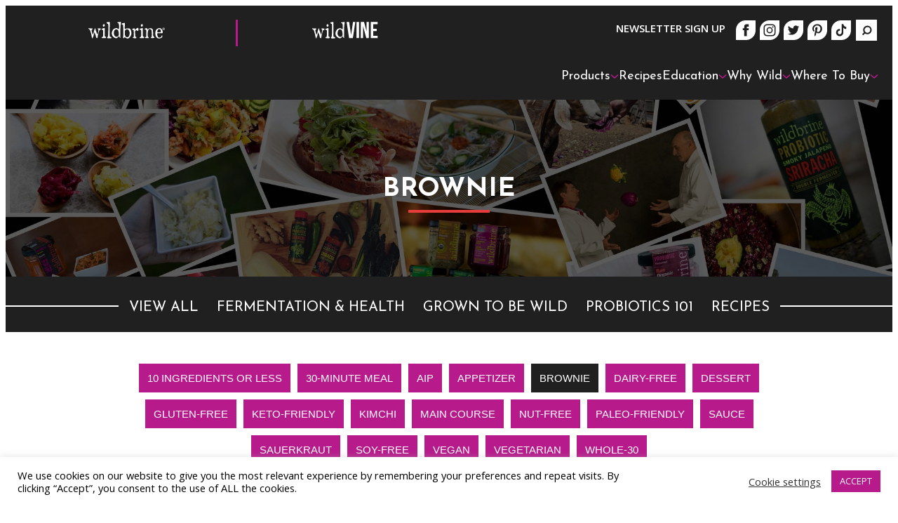

--- FILE ---
content_type: text/html; charset=UTF-8
request_url: https://wildbrine.com/tag/brownie/
body_size: 21153
content:

<!doctype html>
<html lang="en-US">

<head>
  <meta charset="UTF-8">
<script>
var gform;gform||(document.addEventListener("gform_main_scripts_loaded",function(){gform.scriptsLoaded=!0}),document.addEventListener("gform/theme/scripts_loaded",function(){gform.themeScriptsLoaded=!0}),window.addEventListener("DOMContentLoaded",function(){gform.domLoaded=!0}),gform={domLoaded:!1,scriptsLoaded:!1,themeScriptsLoaded:!1,isFormEditor:()=>"function"==typeof InitializeEditor,callIfLoaded:function(o){return!(!gform.domLoaded||!gform.scriptsLoaded||!gform.themeScriptsLoaded&&!gform.isFormEditor()||(gform.isFormEditor()&&console.warn("The use of gform.initializeOnLoaded() is deprecated in the form editor context and will be removed in Gravity Forms 3.1."),o(),0))},initializeOnLoaded:function(o){gform.callIfLoaded(o)||(document.addEventListener("gform_main_scripts_loaded",()=>{gform.scriptsLoaded=!0,gform.callIfLoaded(o)}),document.addEventListener("gform/theme/scripts_loaded",()=>{gform.themeScriptsLoaded=!0,gform.callIfLoaded(o)}),window.addEventListener("DOMContentLoaded",()=>{gform.domLoaded=!0,gform.callIfLoaded(o)}))},hooks:{action:{},filter:{}},addAction:function(o,r,e,t){gform.addHook("action",o,r,e,t)},addFilter:function(o,r,e,t){gform.addHook("filter",o,r,e,t)},doAction:function(o){gform.doHook("action",o,arguments)},applyFilters:function(o){return gform.doHook("filter",o,arguments)},removeAction:function(o,r){gform.removeHook("action",o,r)},removeFilter:function(o,r,e){gform.removeHook("filter",o,r,e)},addHook:function(o,r,e,t,n){null==gform.hooks[o][r]&&(gform.hooks[o][r]=[]);var d=gform.hooks[o][r];null==n&&(n=r+"_"+d.length),gform.hooks[o][r].push({tag:n,callable:e,priority:t=null==t?10:t})},doHook:function(r,o,e){var t;if(e=Array.prototype.slice.call(e,1),null!=gform.hooks[r][o]&&((o=gform.hooks[r][o]).sort(function(o,r){return o.priority-r.priority}),o.forEach(function(o){"function"!=typeof(t=o.callable)&&(t=window[t]),"action"==r?t.apply(null,e):e[0]=t.apply(null,e)})),"filter"==r)return e[0]},removeHook:function(o,r,t,n){var e;null!=gform.hooks[o][r]&&(e=(e=gform.hooks[o][r]).filter(function(o,r,e){return!!(null!=n&&n!=o.tag||null!=t&&t!=o.priority)}),gform.hooks[o][r]=e)}});
</script>

  <meta name="viewport" content="width=device-width, initial-scale=1">
  <link rel="profile" href="http://gmpg.org/xfn/11">

  <meta name='robots' content='index, follow, max-image-preview:large, max-snippet:-1, max-video-preview:-1' />
	<style>img:is([sizes="auto" i], [sizes^="auto," i]) { contain-intrinsic-size: 3000px 1500px }</style>
	
	<!-- This site is optimized with the Yoast SEO plugin v26.2 - https://yoast.com/wordpress/plugins/seo/ -->
	<title>Brownie Archives - wildbrine</title>
	<link rel="canonical" href="https://wildbrine.com/tag/brownie/" />
	<meta property="og:locale" content="en_US" />
	<meta property="og:type" content="article" />
	<meta property="og:title" content="Brownie Archives - wildbrine" />
	<meta property="og:url" content="https://wildbrine.com/tag/brownie/" />
	<meta property="og:site_name" content="wildbrine" />
	<meta property="og:image" content="https://wildbrine.com/wp-content/uploads/2021/04/Family-Shot-Cropped-Artichoke-Removed-1024x446.png" />
	<meta property="og:image:width" content="1024" />
	<meta property="og:image:height" content="446" />
	<meta property="og:image:type" content="image/png" />
	<meta name="twitter:card" content="summary_large_image" />
	<meta name="twitter:site" content="@Wildbrine" />
	<script type="application/ld+json" class="yoast-schema-graph">{"@context":"https://schema.org","@graph":[{"@type":"CollectionPage","@id":"https://wildbrine.com/tag/brownie/","url":"https://wildbrine.com/tag/brownie/","name":"Brownie Archives - wildbrine","isPartOf":{"@id":"https://wildbrine.com/#website"},"primaryImageOfPage":{"@id":"https://wildbrine.com/tag/brownie/#primaryimage"},"image":{"@id":"https://wildbrine.com/tag/brownie/#primaryimage"},"thumbnailUrl":"https://wildbrine.com/wp-content/uploads/2023/12/Wildbrine-Awake-No-Bake-Brownies-3.jpg","breadcrumb":{"@id":"https://wildbrine.com/tag/brownie/#breadcrumb"},"inLanguage":"en-US"},{"@type":"ImageObject","inLanguage":"en-US","@id":"https://wildbrine.com/tag/brownie/#primaryimage","url":"https://wildbrine.com/wp-content/uploads/2023/12/Wildbrine-Awake-No-Bake-Brownies-3.jpg","contentUrl":"https://wildbrine.com/wp-content/uploads/2023/12/Wildbrine-Awake-No-Bake-Brownies-3.jpg","width":2048,"height":1365},{"@type":"BreadcrumbList","@id":"https://wildbrine.com/tag/brownie/#breadcrumb","itemListElement":[{"@type":"ListItem","position":1,"name":"Home","item":"https://wildbrine.com/"},{"@type":"ListItem","position":2,"name":"Brownie"}]},{"@type":"WebSite","@id":"https://wildbrine.com/#website","url":"https://wildbrine.com/","name":"wildbrine","description":"","potentialAction":[{"@type":"SearchAction","target":{"@type":"EntryPoint","urlTemplate":"https://wildbrine.com/?s={search_term_string}"},"query-input":{"@type":"PropertyValueSpecification","valueRequired":true,"valueName":"search_term_string"}}],"inLanguage":"en-US"}]}</script>
	<!-- / Yoast SEO plugin. -->


<link rel="alternate" type="application/rss+xml" title="wildbrine &raquo; Feed" href="https://wildbrine.com/feed/" />
<link rel="alternate" type="application/rss+xml" title="wildbrine &raquo; Comments Feed" href="https://wildbrine.com/comments/feed/" />
<link rel="alternate" type="application/rss+xml" title="wildbrine &raquo; Brownie Tag Feed" href="https://wildbrine.com/tag/brownie/feed/" />
<!-- Shareaholic - https://www.shareaholic.com -->
<link rel='preload' href='//cdn.shareaholic.net/assets/pub/shareaholic.js' as='script'/>
<script data-no-minify='1' data-cfasync='false'>
_SHR_SETTINGS = {"endpoints":{"local_recs_url":"https:\/\/wildbrine.com\/wp-admin\/admin-ajax.php?action=shareaholic_permalink_related","ajax_url":"https:\/\/wildbrine.com\/wp-admin\/admin-ajax.php"},"site_id":"e361f8083e89932a9e3879b8a5ce90ec"};
</script>
<script data-no-minify='1' data-cfasync='false' src='//cdn.shareaholic.net/assets/pub/shareaholic.js' data-shr-siteid='e361f8083e89932a9e3879b8a5ce90ec' async ></script>

<!-- Shareaholic Content Tags -->
<meta name='shareaholic:site_name' content='wildbrine' />
<meta name='shareaholic:language' content='en-US' />
<meta name='shareaholic:article_visibility' content='private' />
<meta name='shareaholic:site_id' content='e361f8083e89932a9e3879b8a5ce90ec' />
<meta name='shareaholic:wp_version' content='9.7.13' />

<!-- Shareaholic Content Tags End -->
<script>
window._wpemojiSettings = {"baseUrl":"https:\/\/s.w.org\/images\/core\/emoji\/16.0.1\/72x72\/","ext":".png","svgUrl":"https:\/\/s.w.org\/images\/core\/emoji\/16.0.1\/svg\/","svgExt":".svg","source":{"concatemoji":"https:\/\/wildbrine.com\/wp-includes\/js\/wp-emoji-release.min.js?ver=6.8.3"}};
/*! This file is auto-generated */
!function(s,n){var o,i,e;function c(e){try{var t={supportTests:e,timestamp:(new Date).valueOf()};sessionStorage.setItem(o,JSON.stringify(t))}catch(e){}}function p(e,t,n){e.clearRect(0,0,e.canvas.width,e.canvas.height),e.fillText(t,0,0);var t=new Uint32Array(e.getImageData(0,0,e.canvas.width,e.canvas.height).data),a=(e.clearRect(0,0,e.canvas.width,e.canvas.height),e.fillText(n,0,0),new Uint32Array(e.getImageData(0,0,e.canvas.width,e.canvas.height).data));return t.every(function(e,t){return e===a[t]})}function u(e,t){e.clearRect(0,0,e.canvas.width,e.canvas.height),e.fillText(t,0,0);for(var n=e.getImageData(16,16,1,1),a=0;a<n.data.length;a++)if(0!==n.data[a])return!1;return!0}function f(e,t,n,a){switch(t){case"flag":return n(e,"\ud83c\udff3\ufe0f\u200d\u26a7\ufe0f","\ud83c\udff3\ufe0f\u200b\u26a7\ufe0f")?!1:!n(e,"\ud83c\udde8\ud83c\uddf6","\ud83c\udde8\u200b\ud83c\uddf6")&&!n(e,"\ud83c\udff4\udb40\udc67\udb40\udc62\udb40\udc65\udb40\udc6e\udb40\udc67\udb40\udc7f","\ud83c\udff4\u200b\udb40\udc67\u200b\udb40\udc62\u200b\udb40\udc65\u200b\udb40\udc6e\u200b\udb40\udc67\u200b\udb40\udc7f");case"emoji":return!a(e,"\ud83e\udedf")}return!1}function g(e,t,n,a){var r="undefined"!=typeof WorkerGlobalScope&&self instanceof WorkerGlobalScope?new OffscreenCanvas(300,150):s.createElement("canvas"),o=r.getContext("2d",{willReadFrequently:!0}),i=(o.textBaseline="top",o.font="600 32px Arial",{});return e.forEach(function(e){i[e]=t(o,e,n,a)}),i}function t(e){var t=s.createElement("script");t.src=e,t.defer=!0,s.head.appendChild(t)}"undefined"!=typeof Promise&&(o="wpEmojiSettingsSupports",i=["flag","emoji"],n.supports={everything:!0,everythingExceptFlag:!0},e=new Promise(function(e){s.addEventListener("DOMContentLoaded",e,{once:!0})}),new Promise(function(t){var n=function(){try{var e=JSON.parse(sessionStorage.getItem(o));if("object"==typeof e&&"number"==typeof e.timestamp&&(new Date).valueOf()<e.timestamp+604800&&"object"==typeof e.supportTests)return e.supportTests}catch(e){}return null}();if(!n){if("undefined"!=typeof Worker&&"undefined"!=typeof OffscreenCanvas&&"undefined"!=typeof URL&&URL.createObjectURL&&"undefined"!=typeof Blob)try{var e="postMessage("+g.toString()+"("+[JSON.stringify(i),f.toString(),p.toString(),u.toString()].join(",")+"));",a=new Blob([e],{type:"text/javascript"}),r=new Worker(URL.createObjectURL(a),{name:"wpTestEmojiSupports"});return void(r.onmessage=function(e){c(n=e.data),r.terminate(),t(n)})}catch(e){}c(n=g(i,f,p,u))}t(n)}).then(function(e){for(var t in e)n.supports[t]=e[t],n.supports.everything=n.supports.everything&&n.supports[t],"flag"!==t&&(n.supports.everythingExceptFlag=n.supports.everythingExceptFlag&&n.supports[t]);n.supports.everythingExceptFlag=n.supports.everythingExceptFlag&&!n.supports.flag,n.DOMReady=!1,n.readyCallback=function(){n.DOMReady=!0}}).then(function(){return e}).then(function(){var e;n.supports.everything||(n.readyCallback(),(e=n.source||{}).concatemoji?t(e.concatemoji):e.wpemoji&&e.twemoji&&(t(e.twemoji),t(e.wpemoji)))}))}((window,document),window._wpemojiSettings);
</script>
<style id='wp-emoji-styles-inline-css'>

	img.wp-smiley, img.emoji {
		display: inline !important;
		border: none !important;
		box-shadow: none !important;
		height: 1em !important;
		width: 1em !important;
		margin: 0 0.07em !important;
		vertical-align: -0.1em !important;
		background: none !important;
		padding: 0 !important;
	}
</style>
<link rel='stylesheet' id='cookie-law-info-css' href='https://wildbrine.com/wp-content/plugins/cookie-law-info/legacy/public/css/cookie-law-info-public.css?ver=3.3.5' media='all' />
<link rel='stylesheet' id='cookie-law-info-gdpr-css' href='https://wildbrine.com/wp-content/plugins/cookie-law-info/legacy/public/css/cookie-law-info-gdpr.css?ver=3.3.5' media='all' />
<link rel='stylesheet' id='styles-css' href='https://wildbrine.com/wp-content/themes/wb2023/css/prod/global.css?ver=1695543537' media='all' />
<link rel='stylesheet' id='pp-animate-css' href='https://wildbrine.com/wp-content/plugins/bbpowerpack/assets/css/animate.min.css?ver=3.5.1' media='all' />
<script src="https://wildbrine.com/wp-includes/js/jquery/jquery.min.js?ver=3.7.1" id="jquery-core-js"></script>
<script src="https://wildbrine.com/wp-includes/js/jquery/jquery-migrate.min.js?ver=3.4.1" id="jquery-migrate-js"></script>
<script id="cookie-law-info-js-extra">
var Cli_Data = {"nn_cookie_ids":[],"cookielist":[],"non_necessary_cookies":[],"ccpaEnabled":"","ccpaRegionBased":"","ccpaBarEnabled":"","strictlyEnabled":["necessary","obligatoire"],"ccpaType":"gdpr","js_blocking":"1","custom_integration":"","triggerDomRefresh":"","secure_cookies":""};
var cli_cookiebar_settings = {"animate_speed_hide":"500","animate_speed_show":"500","background":"#ffffff","border":"#b1a6a6c2","border_on":"","button_1_button_colour":"#b71a8b","button_1_button_hover":"#92156f","button_1_link_colour":"#fff","button_1_as_button":"1","button_1_new_win":"","button_2_button_colour":"#333","button_2_button_hover":"#292929","button_2_link_colour":"#444","button_2_as_button":"","button_2_hidebar":"","button_3_button_colour":"#b71a8b","button_3_button_hover":"#92156f","button_3_link_colour":"#fff","button_3_as_button":"1","button_3_new_win":"","button_4_button_colour":"#000","button_4_button_hover":"#000000","button_4_link_colour":"#333333","button_4_as_button":"","button_7_button_colour":"#b71a8b","button_7_button_hover":"#92156f","button_7_link_colour":"#fff","button_7_as_button":"1","button_7_new_win":"","font_family":"inherit","header_fix":"","notify_animate_hide":"1","notify_animate_show":"","notify_div_id":"#cookie-law-info-bar","notify_position_horizontal":"right","notify_position_vertical":"bottom","scroll_close":"","scroll_close_reload":"","accept_close_reload":"","reject_close_reload":"","showagain_tab":"","showagain_background":"#fff","showagain_border":"#000","showagain_div_id":"#cookie-law-info-again","showagain_x_position":"100px","text":"#000000","show_once_yn":"","show_once":"10000","logging_on":"","as_popup":"","popup_overlay":"1","bar_heading_text":"","cookie_bar_as":"banner","popup_showagain_position":"bottom-right","widget_position":"left"};
var log_object = {"ajax_url":"https:\/\/wildbrine.com\/wp-admin\/admin-ajax.php"};
</script>
<script src="https://wildbrine.com/wp-content/plugins/cookie-law-info/legacy/public/js/cookie-law-info-public.js?ver=3.3.5" id="cookie-law-info-js"></script>
<script id="wildbrine2023_legacy-js-before">
var supportsES6 = (function () {
  try {
    new Function("(a = 0) => a");
    return true;
  } catch (err) {
    return false;
  }
  }());
  var legacyScript ="https://wildbrine.com/wp-content/themes/wb2023/js/prod/legacy.js";
  if (!supportsES6) {
    var script = document.createElement("script");
    script.src = legacyScript;
    document.head.appendChild(script);
  }
</script>
<link rel="https://api.w.org/" href="https://wildbrine.com/wp-json/" /><link rel="alternate" title="JSON" type="application/json" href="https://wildbrine.com/wp-json/wp/v2/tags/156" /><link rel="EditURI" type="application/rsd+xml" title="RSD" href="https://wildbrine.com/xmlrpc.php?rsd" />
		<script>
			var bb_powerpack = {
				version: '2.40.8',
				getAjaxUrl: function() { return atob( 'aHR0cHM6Ly93aWxkYnJpbmUuY29tL3dwLWFkbWluL2FkbWluLWFqYXgucGhw' ); },
				callback: function() {},
				mapMarkerData: {},
				post_id: '156179',
				search_term: '',
				current_page: 'https://wildbrine.com/tag/brownie/',
				conditionals: {
					is_front_page: false,
					is_home: false,
					is_archive: true,
					current_post_type: '',
					is_tax: false,
										current_tax: 'post_tag',
					current_term: 'brownie',
										is_author: false,
					current_author: false,
					is_search: false,
									}
			};
		</script>
		<link rel="icon" href="https://wildbrine.com/wp-content/uploads/2021/03/cropped-w-fav-pink-32x32.png" sizes="32x32" />
<link rel="icon" href="https://wildbrine.com/wp-content/uploads/2021/03/cropped-w-fav-pink-192x192.png" sizes="192x192" />
<link rel="apple-touch-icon" href="https://wildbrine.com/wp-content/uploads/2021/03/cropped-w-fav-pink-180x180.png" />
<meta name="msapplication-TileImage" content="https://wildbrine.com/wp-content/uploads/2021/03/cropped-w-fav-pink-270x270.png" />
		<style id="wp-custom-css">
			.products-list .list {
	padding: 0;
}

.fl-rich-text a,
.fl-module-fl-post-content a {
	color: #B71A8B;
	font-weight: 600;
}

.fl-module-fl-post-content a:hover,
.fl-module-fl-post-content a:focus,
.fl-module-fl-post-content a:active,
.fl-rich-text a:hover,
.fl-rich-text a:focus,
.fl-rich-text a:active {
	color: #e63c3c !important;
}


body.archive .site-main .posts li .featured-image img, body.archive .site-main .posts li .image img, body.blog .site-main .posts li .featured-image img, body.blog .site-main .posts li .image img {
	max-height: 319px;
}		</style>
		
  <link rel="preconnect" href="https://fonts.googleapis.com">
  <link rel="preconnect" href="https://fonts.gstatic.com" crossorigin>
  <link href="https://fonts.googleapis.com/css2?family=Josefin+Sans:ital,wght@0,100;0,200;0,300;0,400;0,500;0,600;0,700;1,100;1,200;1,300;1,400;1,500;1,600;1,700&family=Jura:wght@300;400;500;600;700&family=Open+Sans:ital,wght@0,300;0,400;0,500;0,600;0,700;0,800;1,300;1,400;1,500;1,600;1,700;1,800&display=swap" rel="stylesheet">
	
	<!-- Google tag (gtag.js) -->
<script async src="https://www.googletagmanager.com/gtag/js?id=G-WTV17GQFEB"></script>
<script>
  window.dataLayer = window.dataLayer || [];
  function gtag(){dataLayer.push(arguments);}
  gtag('js', new Date());

  gtag('config', 'G-WTV17GQFEB');
</script>
	
<!-- Meta Pixel Code -->
<script>
!function(f,b,e,v,n,t,s)
{if(f.fbq)return;n=f.fbq=function(){n.callMethod?
n.callMethod.apply(n,arguments):n.queue.push(arguments)};
if(!f._fbq)f._fbq=n;n.push=n;n.loaded=!0;n.version='2.0';
n.queue=[];t=b.createElement(e);t.async=!0;
t.src=v;s=b.getElementsByTagName(e)[0];
s.parentNode.insertBefore(t,s)}(window, document,'script',
'https://connect.facebook.net/en_US/fbevents.js');
fbq('init', '105992467001432');
fbq('track', 'PageView');
</script>
<noscript><img height="1" width="1" style="display:none"
src="https://www.facebook.com/tr?id=105992467001432&ev=PageView&noscript=1"
/></noscript>
<!-- End Meta Pixel Code -->	
	
</head>

<body class="archive tag tag-brownie tag-156 wp-theme-wb2023 no-js fl-builder-2-9-4 fl-themer-1-5-2 fl-no-js">
  <a class="skip-link screen-reader-text js-trigger" href="#content">Skip to content</a>

    <div id="page" class="site">

    <header class="site-header">
      <div class="topp">
        
<div class="site-branding">
  <ul>
    
      
      <li class="wb">
        <a
          href="https://wildbrine.com"
          title="Wildbrine Main Page"
        >
          <svg
      version="1.1"
      id="wb_logo"
      xmlns="http://www.w3.org/2000/svg"
      xmlns:xlink="http://www.w3.org/1999/xlink"
      x="0px"
      y="0px"
      viewBox="0 0 1134 292"
      xml:space="preserve"
    >
      <path
        d="M207.5,136.3c-7.9,4.4-10.7,6-19.8,13.2c-5.4,15.4-11,35.3-15.4,50.1c-4.7,16.4-6.3,35.9-8.5,52.6c-0.3,2.2-6,4.4-9.1,4.4
					c-9.8,0-13.5-27.7-18.6-46.6c-5-6-3.5-16.4-15.4-34c-10.7,33.1-10.7,52.6-22,71.5c0,5.7-1.6,10.4-4.1,12.3l-2.8-1.9
					c-10.1-7.2-11.3-60.5-21.4-78.8c-1.3-11.7-5.7-21.4-10.1-33.4c-6-4.4-7.2-13.9-16.7-15.8c-4.4-0.9-6.3-0.3-6.6-1.9
					c0-0.9,0.6-1.9,0.9-3.2c0.3-0.6,1.9-6.6,2.5-6.6c1.3,0,4.7,0.3,7.6,0.3l1.3,3.5c0.3-1.6,2.8-1.9,6.3-1.9c6.6,0,15.8,1.6,16.4,1.6
					c3.8,0,8.5-1,12.6-1c6.6,0,10.4,0.6,10.4,8.2c0,3.8-5.7,9.8-11.3,10.7c-0.9,3.5-1.9,7.2-1.9,11c0,8.2,9.4,36.6,11.7,43.8l2.5,11
					c11-7.2,7.9-12.6,13.2-19.8c0-5.7,13.6-57.6,16.7-60.2c0-4.4,0.6-3.8,2.8-6l1.3-0.9c7.2,3.2,6.3,27.1,11.3,35.9
					c7.9,18,12.6,33.4,16.7,44.7l5.4,3.2c12-22.7,7.6-39.7,14.2-60.8c-3.8-11-12.6-11.4-12.6-16.4c0-0.6,3.8-4.1,6.3-4.1
					c8.5,0,30.6,0.9,34.3,1.6c2.2,0,1,5.4,3.5,8.5L207.5,136.3z"
      ></path>
      <path
        d="M265.2,79.6c0,8.2-13.9,18.9-17,18.9c-2.8,0-11.3-11.3-11.3-18.3c0-9.5,6.9-15.1,14.2-18.9h0.3c7.6,0,11,9.8,11,9.8
					c0,2.5,0.6,4.4,2.2,6C264.9,78,265.2,78.6,265.2,79.6 M280,252.9c-1,2.8-8.2,3.8-16.7,3.8c-14.2,0-32.4-0.9-37.5-2.2
					c-1.6,0-5.4-2.8-5.4-5.7c0-3.2,9.1-9.5,14.8-9.8c4.7-4.1,5-8.2,5-11c0-6.6,1.3-13.5,1.3-20.2c0-18.9-0.3-36.5-0.3-55.8
					c0-10.4-7.2-11-11.7-11c-5.4,0-8.8-6.3-8.8-11c0-2.8,1.3-5,3.8-5h0.3h0.6c13.5,0,24.3-9.8,32.4-9.8c5.4,0,6.9,11.7,6.9,18.6
					c0,8.5-1.6,20.5-1.6,29.6c0,4.7,0,16.4,0.6,19.5c0,0-1,12.9-1,25.2c0,10.7,0.6,20.8,3.2,23c8.8,7.9,16.7,6,16.7,12.9L280,252.9z"
      ></path>
      <path
        d="M346.2,258.5H309c-13.6,0-6.9-6-11.3-14.2c0.3-3.5,3.5-5.7,9.8-7.6c2.5-4.1,5.7-56.7,5.7-88.2V136c0-0.6,1.3-64.3-0.6-65.5
					c0-4.1-0.3-6.6-1.9-8.5c-2.2-4.1-6-3.5-21.4-14.5c1.9-10.7,4.7-11.7,7.2-12.3c5.4-0.9,11,0.3,29.9-4.4c5.4,0,6.6,3.2,6.6,18.3
					c0,21.4-1,97.4-1,138.6v33.4c0,3.8,1.6,18.3,8.8,18.3c0.3,0,0.9-0.3,1.3-0.3l3.8-0.3c3.8,0.3,7.2,2.8,9.1,6.3l1.9,9.8
					C354.4,257.9,350.9,258.5,346.2,258.5"
      ></path>
      <path
        d="M484.2,70.1c-4.1,35.9-4.4,78.1-4.4,130.1c0,15.1,0.9,29.9,0.9,46c0.9,1.3,1.3,1.9,1.3,2.8c0,3.5-4.7,5.7-5.3,5.7
					c-3.5,0-7.9-18.3-15.4-22.7c-11.7,6-24.9,25.8-35.9,25.8c-1.6,0-3.5-0.6-5-1.3c-0.3,0.3-1.3,0.3-1.9,0.3c-7.2,0-20.2-5-21.7-8.8
					c-6.9-1.3-35.6-21.1-35.6-60.5c0-13.9,14.5-52.3,27.1-58c9.8-5.7,26.5-12.6,38.1-12.6c2.2,0,4.4,0.3,6.6,1c3.5,5,9.1,3.2,12,7.6
					c11.7,6.3,8.2,7.9,11.7,7.9c5,0,2.5-10.4,6.3-18.9c-0.9-1.6-0.9-2.8-0.9-4.4c0,0.3-0.3-22-0.3-29.3v-1.6
					c-1.3-16.4-3.8-30.6-12.6-31.5h-1.3c-4.4-0.3-10.1-0.6-10.1-5c4.4-6,7.6-8.5,12.9-8.5c2.2,0,5.4,0.9,7.9,0.9c7.9,0,15.7-4.7,22-4.7
					c6.3,0,7.6,3.5,7.6,14.2C487.6,53.4,485.1,63.5,484.2,70.1 M458.6,188.3c0-1.3,0.3-2.8,0.6-5.4c-1.6-1.3-1.9-2.2-1.9-3.2
					c0-13.5-9.8-39.1-12.9-39.1c-0.3,0-0.3,0.3-0.3,0.3h-1c-4.4,0-13.2-8.2-20.2-8.2h-1.3c-1.9,2.5-2.8,3.5-4.1,3.5
					c-1.9,0-3.5-0.3-5-0.3c-1.6,0-2.5,0.3-3.5,0.9c-17.3,10.1-19.5,39.4-20.5,62.1c1.9,1.9,3.8,5.4,4.1,6.9
					c2.8,12.6,12.3,31.2,32.4,31.5c0.3,0,1,0,7.9-0.3c1.3,0,2.8,0.3,5,0.3c5-3.5,7.9-3.5,11.7-6.9c3.5-3.2,2.2-6.3,8.2-11.7
					c-0.3-1.3-0.3-2.5-0.3-3.5c0-6.3,1.6-11.3,1.6-17.3C458.9,194.6,458.6,191.1,458.6,188.3"
      ></path>
      <path
        d="M632.9,168.1c0,0,0.3,5.4,0.3,12.6c0,6.6-0.3,15.1-1.6,23c-3.2,17.3-26.1,58.3-52.3,58.3c-13.9,0-31.5-18.3-39.1-18.3
					l-3.2,5.4c-6,2.2-8.2,9.4-10.7,9.4c-1.3,0-2.8-1.9-5.7-4.7c-0.9-0.9-1.3-5.4-2.8-7.9c1.3-7.6,3.1-29.9,3.1-44.7
					c0-5-0.3-12.9-0.9-15.4c0.6-6.9,1.3-25.8,1.3-44.4c0-29.3-2.5-44.7-2.5-51c0-1,0.3-1.6,1-2.5c-1-5.4-1.9-7.6-1.9-10.4v-3.1
					c-5-6.9-8.8-4.7-12.9-9.1c-0.9,0.3-1.9,0.6-2.8,0.6c-2.2,0-5.4-2.2-5.4-6.3c0-9.4,28-12.6,33.7-12.9l2.8-1.3c1.9,0,3.2-0.6,3.2-0.6
					c1.6,0.6,3.2,0.6,4.7,0.9c2.2,0,2.2,21.4,2.2,30.2c-2.2,20.5-4.1,32.4-4.1,40.3c0,10.4,2.5,12.9,7.2,12.9c1.9,0,18.3-6.6,25.8-7.9
					c4.4-0.6,11.3-0.3,12.6-0.6c2.8,0,9.4,0.3,16.7,0.9c2.2,0,3.8,0.9,5.4,1.9c19.5,10.1,22.7,37.8,22.7,37.8l-1.3,3.5L632.9,168.1z
					M604.8,170.3c0.3-0.9,0.3-1.9,0.3-3.2c0-14.8-14.2-33.4-32.4-33.4c-19.2,0-12,4.4-22.7,7.6c-0.9,4.4-1.3,3.8-1.9,4.4l-0.9,1.3
					c-3.5,3.5-4.4,16.4-4.4,29.6c0,11.3,0.6,23,0.6,29.9v1.9c0,6.9,2.5,9.8,4.4,14.5c-0.3,0.9-0.3,1.6-0.3,2.5
					c0,10.1,19.8,18,27.4,19.2c3.5,0,6.3-4.1,10.1-4.1c9.1,0,10.1-8.2,15.4-13.2c3.2-3.2,9.4-30.6,9.4-43.8c0-2.2-0.3-3.8-0.6-5
					C606.1,174.4,606.1,172.8,604.8,170.3"
      ></path>
      <path
        d="M730.9,131.9c-0.9,9.4,0.9,25.5-9.1,25.5c-13.9,0-6.3-12.6-15.4-12.6c-14.5,0-22.7,13.6-22.7,22.4c0,18,2.5,40.6,3.1,58.6
					c0,2.2,0.6,13.9,12,14.5c2.8,0.3,3.5,1.9,3.5,4.1c0,6.3-6.9,14.2-11.3,14.2c-13.5-3.5-37.5,1.3-37.5-9.8c0-6.6,4.1-8.8,10.7-9.1
					c2.5-7.6,3.2-21.1,3.2-34.7c0-16.4-1.3-38.1-2.5-46.9c0.3-1.9,0.9-3.5,0.9-5c0-14.5-20.8-7.9-20.8-20.2c0-2.5,0.9-5,1.9-6.3
					c0.3-0.3,28.7-6,31.8-6c1.9,0,2.2,18,6.3,25.2c3.5-4.1,13.9-26.8,35.9-32.1c1.9,0,10.1,5.4,10.1,13.6V131.9z"
      ></path>
      <path
        d="M792,79.6c0,8.2-13.9,18.9-17,18.9c-2.8,0-11.3-11.3-11.3-18.3c0-9.5,6.9-15.1,14.2-18.9h0.3c7.6,0,11,9.8,11,9.8
					c0,2.5,0.6,4.4,2.2,6C791.7,78,792,78.6,792,79.6 M806.8,252.9c-0.9,2.8-8.2,3.8-16.7,3.8c-14.2,0-32.5-0.9-37.5-2.2
					c-1.6,0-5.4-2.8-5.4-5.7c0-3.2,9.1-9.5,14.8-9.8c4.7-4.1,5-8.2,5-11c0-6.6,1.3-13.5,1.3-20.2c0-18.9-0.3-36.5-0.3-55.8
					c0-10.4-7.2-11-11.7-11c-5.4,0-8.8-6.3-8.8-11c0-2.8,1.3-5,3.8-5h0.3h0.6c13.5,0,24.3-9.8,32.4-9.8c5.4,0,6.9,11.7,6.9,18.6
					c0,8.5-1.6,20.5-1.6,29.6c0,4.7,0,16.4,0.6,19.5c0,0-0.9,12.9-0.9,25.2c0,10.7,0.6,20.8,3.1,23c8.8,7.9,16.7,6,16.7,12.9
					L806.8,252.9z"
      ></path>
      <path
        d="M924.6,255.1c-10.4,0-19.2-0.9-19.5-1.6c-0.9-2.2-2.2-5.4-2.2-7.9c0-1.6,0.6-3.5,3.2-3.5c6.3,0,7.9-1.6,8.8-6
					c0-12,0.9-20.5,0.9-29.9c0-4.4-0.3-44.7-2.5-51.3c0-12.3-13.2-25.2-27.1-25.2c-8.5,0-16.7,5.4-20.5,18.9
					c-4.1,14.8-7.2,30.9-7.2,45.4c0,10.1,1.3,19.8,1.3,30.9c0,21.4,12.6,15.8,12.6,19.2c0,10.7-3.2,12.3-6.9,12.3
					c-5.4,0-12.6-1.6-18.9-1.6c-6.6,0-10.1,0.9-12.9,0.9c-3.8,0-6.3-1.3-13.2-6.3l-0.3-3.8l6.3-3.8c5.4-2.8,12.6,3.2,12.6-20.5
					c0-19.2-0.6-60.2-0.6-74.7c0-9.1-12-11.3-18.6-11.3c-0.3,0-0.6,0.3-0.9,0.3c-2.2,0-2.8-2.8-2.8-4.1c0-9.4,31.8-15.1,30.6-15.1
					c3.5,0,0.3,4.1,6,20.8c12.6-7.2,22.4-18.3,42.8-18.3c23.9,0,29.3,10.7,34.7,21.4l0.9,2.2c0.6,7.6,1,32.4,2.8,37.2
					c0,1.3,0,2.8-0.3,4.1c0,1.9,0,4.4,0.6,6.6c-0.6,5.4-0.6,10.7-0.6,21.4c0,10.4,1.9,22.4,11.7,26.8c2.5,1.6,7.6,2.5,7.6,5.7
					c0,0.9-0.3,2.2-0.9,4.1C949.8,253.8,936.6,255.1,924.6,255.1"
      ></path>
      <path
        d="M1052.5,187.3h-45.4c-2.2,0-4.4,0.3-6,0.6c-0.6-0.3-1.3-0.3-1.9-0.3c-6.3,0-9.4,7.9-9.4,11.7c0,7.6,2.8,9.4,2.8,18.6
					c2.2,2.8,1.3,2.2,2.2,4.1c0,0.3,8.2,26.2,19.9,26.2h7.2c2.5,0,5,0,8.8-0.9v-0.6l0.9-0.6c3.2-1.9,6.6-4.4,11.3-6
					c1.9-4.4,3.5-5.4,5.4-7.9c2.5-3.8,3.1-13.5,8.8-13.5c1.9,0,3.8,1.3,5.4,3.2c0,5-1.9,15.1-3.2,19.5c-1.9,6-23.3,18.6-35.3,18.6
					c-6,0-12.6-0.9-18.6-0.9c-3.5,0-10.1-3.5-14.2-5.7c-16.4-8.5-27.1-34.3-27.1-62.7c0-7.6,0.3-15.1,1.3-20.8
					c7.2-38.8,23.9-40.6,36.2-47.6c1.6-0.9,2.8-0.6,6.9-3.2c1.6-1.6,5.7-0.9,9.1-2.2c3.1,0.3,13.5,2.5,17.3,2.5c0.6,0,0.9-0.3,1.3-0.3
					c1.3,1.3,2.8,1.9,4.7,2.8l17.3,18.9c3.2,6.6,8.5,20.8,8.5,31.5c0,3.2-0.3,6-1.3,8.2C1065.8,186.4,1060.4,187.3,1052.5,187.3
					M1041.2,156.1v-3.8c0-3.2-1.3-5.7-3.8-10.1c0-0.3-0.3-0.3-0.3-0.6c-1.6-3.5-8.5-7.2-8.5-7.2l-2.8-2.2c-4.1,0-7.6-0.3-10.7-0.3
					h-0.3h-0.3c-3.2,0.3-6.6,0.6-11,2.8c-3.1,6.9-11.7,20.5-11.7,30.2c0,3.5,1.3,6.3,3.1,8.8c5.4,0,5.4,1.9,10.7,1.9l5.7-0.9
					c6.3,0,7.6-0.9,9.8-0.9c2.8,0,5.7,0.6,8.5,0.6c3.2,0,7.3-0.6,12-4.1c-0.3-1.3-0.3-2.2-0.3-3.5c0-1.9,0.3-3.8,1.3-6
					C1041.2,159.6,1041.2,157.7,1041.2,156.1"
      ></path>
      <path
        d="M1062.8,127.9c0-9.4,7.6-17,17.1-17c9.4,0,17,7.7,17,17c0,9.5-7.7,17.1-17,17.1C1070.4,145,1062.8,137.4,1062.8,127.9
					M1093.7,127.9c0-7.6-6.2-13.8-13.8-13.8c-7.7,0-13.9,6.2-13.9,13.8c0,7.7,6.2,13.9,13.9,13.9
					C1087.6,141.8,1093.7,135.7,1093.7,127.9 M1088.4,137.3h-4.2l-4.1-7.8h-3.6v7.8h-3.6v-18.5h8.9c1.6,0,3.6,0,5,0.9
					c1.6,1.1,2.2,2.9,2.2,4.8c0,3.3-1.8,4.7-5,5L1088.4,137.3z M1081.9,126.7c2,0,3.5-0.4,3.5-2.8c0-2.4-2.6-2.4-4.4-2.4h-4.5v5.2
					H1081.9z"
      ></path>
</svg>
        </a>
      </li>
    
            <li class="split"></li>
      
      <li class="wv">
        <a
          href="https://wildbrine.com/wildvine"
          title="Wildvine Main Page"
        >
          <svg
      version="1.1"
      id="wv_logo"
      xmlns="http://www.w3.org/2000/svg"
      xmlns:xlink="http://www.w3.org/1999/xlink"
      x="0px"
      y="0px"
      viewBox="0 0 1019 292"
      style="
        enable-background: new 0 0 1019 292;
      "
      xml:space="preserve"
    >
      <path
        d="M197.9,137.2c-7.9,4.4-10.7,6-19.8,13.2c-5.3,15.4-11,35.2-15.4,50c-4.7,16.3-6.3,35.9-8.5,52.5c-0.3,2.2-6,4.4-9.1,4.4
							c-9.7,0-13.5-27.7-18.6-46.5c-5-6-3.5-16.4-15.4-34c-10.7,33-10.7,52.5-22,71.4c0,5.7-1.6,10.4-4.1,12.3l-2.8-1.9
							c-10.1-7.2-11.3-60.4-21.4-78.6c-1.3-11.6-5.7-21.4-10.1-33.3c-6-4.4-7.2-13.8-16.7-15.7c-4.4-0.9-6.3-0.3-6.6-1.9
							c0-0.9,0.6-1.9,0.9-3.1c0.3-0.6,1.9-6.6,2.5-6.6c1.3,0,4.7,0.3,7.6,0.3l1.3,3.5c0.3-1.6,2.8-1.9,6.3-1.9c6.6,0,15.7,1.6,16.4,1.6
							c3.8,0,8.5-0.9,12.6-0.9c6.6,0,10.4,0.6,10.4,8.2c0,3.8-5.7,9.7-11.3,10.7c-0.9,3.5-1.9,7.2-1.9,11c0,8.2,9.4,36.5,11.6,43.7l2.5,11
							c11-7.2,7.9-12.6,13.2-19.8c0-5.7,13.5-57.5,16.7-60.1c0-4.4,0.6-3.8,2.8-6l1.3-0.9c7.2,3.1,6.3,27,11.3,35.8
							c7.9,17.9,12.6,33.3,16.7,44.7l5.3,3.1c11.9-22.6,7.5-39.6,14.1-60.7c-3.8-11-12.6-11.3-12.6-16.4c0-0.6,3.8-4.1,6.3-4.1
							c8.5,0,30.5,0.9,34.3,1.6c2.2,0,0.9,5.3,3.5,8.5L197.9,137.2z M255.4,80.6c0,8.2-13.8,18.9-17,18.9c-2.8,0-11.3-11.3-11.3-18.2
							c0-9.4,6.9-15.1,14.1-18.9h0.3c7.6,0,11,9.7,11,9.7c0,2.5,0.6,4.4,2.2,6C255.1,79,255.4,79.7,255.4,80.6z M270.2,253.6
							c-0.9,2.8-8.2,3.8-16.7,3.8c-14.2,0-32.4-0.9-37.4-2.2c-1.6,0-5.3-2.8-5.3-5.7c0-3.1,9.1-9.4,14.8-9.8c4.7-4.1,5-8.2,5-11
							c0-6.6,1.3-13.5,1.3-20.1c0-18.9-0.3-36.5-0.3-55.7c0-10.4-7.2-11-11.6-11c-5.4,0-8.8-6.3-8.8-11c0-2.8,1.3-5,3.8-5h0.3h0.6
							c13.5,0,24.2-9.7,32.4-9.7c5.4,0,6.9,11.6,6.9,18.6c0,8.5-1.6,20.4-1.6,29.6c0,4.7,0,16.3,0.6,19.5c0,0-0.9,12.9-0.9,25.2
							c0,10.7,0.6,20.8,3.1,23c8.8,7.9,16.7,6,16.7,12.9L270.2,253.6z M336.3,259.2h-37.1c-13.5,0-6.9-6-11.3-14.2
							c0.3-3.5,3.5-5.7,9.8-7.5c2.5-4.1,5.7-56.6,5.7-88.1v-12.6c0-0.6,1.3-64.1-0.6-65.4c0-4.1-0.3-6.6-1.9-8.5c-2.2-4.1-6-3.5-21.4-14.5
							c1.9-10.7,4.7-11.6,7.2-12.3c5.3-0.9,11,0.3,29.9-4.4c5.4,0,6.6,3.1,6.6,18.2c0,21.4-0.9,97.2-0.9,138.4v33.3
							c0,3.8,1.6,18.2,8.8,18.2c0.3,0,0.9-0.3,1.3-0.3l3.8-0.3c3.8,0.3,7.2,2.8,9.1,6.3l1.9,9.8C344.5,258.6,341,259.2,336.3,259.2z
							M474,71.2c-4.1,35.8-4.4,78-4.4,129.9c0,15.1,0.9,29.9,0.9,45.9c0.9,1.3,1.3,1.9,1.3,2.8c0,3.5-4.7,5.7-5.3,5.7
							c-3.5,0-7.9-18.2-15.4-22.6c-11.6,6-24.8,25.8-35.9,25.8c-1.6,0-3.5-0.6-5-1.3c-0.3,0.3-1.3,0.3-1.9,0.3c-7.2,0-20.1-5-21.7-8.8
							c-6.9-1.3-35.5-21.1-35.5-60.4c0-13.8,14.5-52.2,27-57.9c9.8-5.7,26.4-12.6,38.1-12.6c2.2,0,4.4,0.3,6.6,0.9c3.5,5,9.1,3.1,11.9,7.5
							c11.6,6.3,8.2,7.9,11.6,7.9c5,0,2.5-10.4,6.3-18.9c-0.9-1.6-0.9-2.8-0.9-4.4c0,0.3-0.3-22-0.3-29.2v-1.6
							c-1.3-16.3-3.8-30.5-12.6-31.4h-1.3c-4.4-0.3-10.1-0.6-10.1-5c4.4-6,7.6-8.5,12.9-8.5c2.2,0,5.3,0.9,7.9,0.9c7.9,0,15.7-4.7,22-4.7
							s7.5,3.5,7.5,14.2C477.5,54.5,475,64.6,474,71.2z M448.6,189.1c0-1.3,0.3-2.8,0.6-5.3c-1.6-1.3-1.9-2.2-1.9-3.1
							c0-13.5-9.8-39-12.9-39c-0.3,0-0.3,0.3-0.3,0.3h-0.9c-4.4,0-13.2-8.2-20.1-8.2h-1.3c-1.9,2.5-2.8,3.5-4.1,3.5c-1.9,0-3.5-0.3-5-0.3
							c-1.6,0-2.5,0.3-3.5,0.9c-17.3,10.1-19.5,39.3-20.4,61.9c1.9,1.9,3.8,5.3,4.1,6.9c2.8,12.6,12.3,31.1,32.4,31.4c0.3,0,0.9,0,7.9-0.3
							c1.3,0,2.8,0.3,5,0.3c5-3.5,7.9-3.5,11.6-6.9c3.5-3.1,2.2-6.3,8.2-11.6c-0.3-1.3-0.3-2.5-0.3-3.5c0-6.3,1.6-11.3,1.6-17.3
							C448.9,195.4,448.6,191.9,448.6,189.1z"
      ></path>
      <!-- <path d="M959.5,34.8h-5.7v-3.2H969v3.2h-5.6v20.8h-3.8L959.5,34.8L959.5,34.8z"/> -->
      <!-- <path d="M971.2,31.5h6l4.2,17.8h0.1l4.2-17.8h5.9v24H988v-20h-0.1l-4.8,20h-3.2l-4.8-20H975v20h-3.6v-24H971.2z"/> -->
      <path
        d="M567.1,213.5l26.7-181.8H626l-34.4,222.9h-52.2L505,31.7h35.3L567.1,213.5z"
      ></path>
      <path d="M642.3,31.7h35v222.9h-35V31.7z"></path>
      <path
        d="M734,93.2v161.4h-31.5V31.7h43.9l36,133.4V31.7h31.2v222.9h-36L734,93.2z"
      ></path>
      <path
        d="M873.7,125.6h48.1v31.8h-48.1v65.3h60.5v31.8h-95.5V31.7h95.5v31.8h-60.5V125.6z"
      ></path>
</svg>
        </a>
      </li>
      </ul>
</div>
        
<div class="site-social">
  <ul>

    <!-- Newsletter Signup -->
    <li class="newsletter">
      <a id="newsletterToggle" href="#">Newsletter<span class="nl-tail"> Sign Up</span></a>
    </li>

    <!-- Loop through all theme setting socials in functions.php -->
          <li class="sm-facebook">
        <a href="https://facebook.com/wildbrine/" rel="Facebook">
          <span class="screen-reader-text">Facebook</span>
          <svg version="1.1" xmlns="http://www.w3.org/2000/svg" xmlns:xlink="http://www.w3.org/1999/xlink" x="0px" y="0px"
	 viewBox="0 0 64 64" style="enable-background:new 0 0 64 64;" xml:space="preserve"><path d="M32,2C15.4,2,2,15.4,2,32v30h30c16.6,0,30-13.4,30-30V2H32z M41.1,21.4h-4.4c-1.4,0-1.7,0.6-1.7,2v2.5h6.1L40.6,32H35v18.2
	h-7.6V32h-4.6v-6.1h4.6v-5.1c0-4.6,2.4-7,7.9-7h5.8V21.4z"/></svg>
        </a>
      </li>
          <li class="sm-instagram">
        <a href="https://instagram.com/wildbrine/" rel="Instagram">
          <span class="screen-reader-text">Instagram</span>
          <svg version="1.1" xmlns="http://www.w3.org/2000/svg" xmlns:xlink="http://www.w3.org/1999/xlink" x="0px" y="0px"
	 viewBox="0 0 64 64" style="enable-background:new 0 0 64 64;" xml:space="preserve">	<circle cx="32" cy="32" r="6.1"/><path d="M39.4,17c-1.9-0.1-2.5-0.1-7.4-0.1s-5.5,0-7.4,0.1c-5,0.2-7.3,2.6-7.5,7.5c-0.1,1.9-0.1,2.5-0.1,7.4c0,4.9,0,5.5,0.1,7.4
		c0.2,4.9,2.5,7.3,7.5,7.5c1.9,0.1,2.5,0.1,7.4,0.1c4.9,0,5.5,0,7.4-0.1c5-0.2,7.3-2.6,7.5-7.5c0.1-1.9,0.1-2.5,0.1-7.4
		c0-4.9,0-5.5-0.1-7.4C46.8,19.6,44.4,17.2,39.4,17z M32,41.5c-5.2,0-9.4-4.2-9.4-9.5s4.2-9.4,9.4-9.4s9.4,4.2,9.4,9.4
		C41.4,37.2,37.2,41.5,32,41.5z M41.8,24.4c-1.2,0-2.2-1-2.2-2.2s1-2.2,2.2-2.2c1.2,0,2.2,1,2.2,2.2S43,24.4,41.8,24.4z"/><path d="M32,2C15.4,2,2,15.4,2,32v30h30c16.6,0,30-13.4,30-30V2H32z M50.3,39.6c-0.3,6.7-4,10.4-10.7,10.7c-2,0.1-2.6,0.1-7.6,0.1
		s-5.6,0-7.6-0.1c-6.7-0.3-10.4-4-10.7-10.7c-0.1-2-0.1-2.6-0.1-7.6s0-5.6,0.1-7.6c0.3-6.7,4-10.4,10.7-10.7c2-0.1,2.6-0.1,7.6-0.1
		s5.6,0,7.6,0.1c6.7,0.3,10.4,4,10.7,10.7c0.1,2,0.1,2.6,0.1,7.6S50.4,37.6,50.3,39.6z"/></svg>
        </a>
      </li>
          <li class="sm-twitter">
        <a href="https://twitter.com/Wildbrine" rel="Twitter">
          <span class="screen-reader-text">Twitter</span>
          <svg version="1.1" xmlns="http://www.w3.org/2000/svg" xmlns:xlink="http://www.w3.org/1999/xlink" x="0px" y="0px"
	 viewBox="0 0 64 64" style="enable-background:new 0 0 64 64;" xml:space="preserve"><path d="M32,2C15.4,2,2,15.4,2,32v30h30c16.6,0,30-13.4,30-30V2H32z M45.8,24.9c0.5,10-7,21.2-20.3,21.2c-4,0-7.8-1.2-10.9-3.2
	c3.8,0.4,7.6-0.6,10.6-3c-3.1-0.1-5.8-2.1-6.7-5c1.1,0.2,2.2,0.2,3.2-0.1c-3.4-0.7-5.8-3.8-5.7-7.1c1,0.5,2.1,0.9,3.2,0.9
	c-3.2-2.1-4.1-6.3-2.2-9.5c3.5,4.3,8.8,7.2,14.7,7.5c-1-4.5,2.3-8.8,7-8.8c2.1,0,3.9,0.9,5.2,2.3c1.6-0.3,3.2-0.9,4.5-1.7
	c-0.5,1.7-1.7,3.1-3.1,3.9c1.4-0.2,2.8-0.6,4.1-1.1C48.4,22.6,47.2,23.9,45.8,24.9z"/></svg>
        </a>
      </li>
          <li class="sm-pinterest">
        <a href="https://pinterest.com/wildbrine/" rel="Pinterest">
          <span class="screen-reader-text">Pinterest</span>
          <svg version="1.1" xmlns="http://www.w3.org/2000/svg" xmlns:xlink="http://www.w3.org/1999/xlink" x="0px" y="0px"
	 viewBox="0 0 64 64" style="enable-background:new 0 0 64 64;" xml:space="preserve"><path d="M32,2C15.4,2,2,15.4,2,32v30h30c16.6,0,30-13.4,30-30V2H32z M34.8,41.4c-2.3,0-4.5-1.2-5.3-2.6L28,44.2
	c-0.5,2-1.9,4.5-2.9,6c-1.2,0.1-1.6-0.6-1.6-0.6s-0.4-4.6,0.1-6.6c0.4-1.8,2.7-11.4,2.7-11.4s-0.7-1.4-0.7-3.4
	c0-3.2,1.8-5.6,4.2-5.6c2,0,2.9,1.5,2.9,3.2c0,2-1.3,4.9-1.9,7.7c-0.5,2.3,1.2,4.2,3.4,4.2c4.1,0,7.2-4.3,7.2-10.6
	c0-5.5-4-9.4-9.6-9.4c-6.6,0-10.4,4.9-10.4,10c0,2,0.8,4.1,1.7,5.2c0.2,0.2,0.2,0.4,0.2,0.7l-0.7,2.6c-0.1,0.4-0.3,0.5-0.8,0.3
	c-2.9-1.3-4.7-5.5-4.7-8.9c0-7.3,5.3-13.9,15.2-13.9c8,0,14.2,5.7,14.2,13.3C46.7,35,41.7,41.4,34.8,41.4z"/></svg>
        </a>
      </li>
          <li class="sm-tiktok">
        <a href="https://www.tiktok.com/@wildbrineofficial" rel="Tik Tok">
          <span class="screen-reader-text">Tik Tok</span>
          <svg version="1.1" xmlns="http://www.w3.org/2000/svg" xmlns:xlink="http://www.w3.org/1999/xlink" x="0px" y="0px"
	 viewBox="0 0 64 64" style="enable-background:new 0 0 64 64;" xml:space="preserve"><path d="M32,2C15.4,2,2,15.4,2,32v30h30c16.6,0,30-13.4,30-30V2H32z M47.6,28.5L47.6,28.5c-0.3,0-0.6,0-0.9,0
	c-3.3,0-6.3-1.7-8.1-4.4v15c0,6.1-5,11.1-11.1,11.1s-11.1-5-11.1-11.1c0-6.1,5-11.1,11.1-11.1c0.2,0,0.5,0,0.7,0v5.4
	c-0.2,0-0.5-0.1-0.7-0.1c-3.1,0-5.6,2.5-5.6,5.6s2.5,5.6,5.6,5.6c3.1,0,5.9-2.5,5.9-5.6l0.1-25.4h5.2c0.5,4.7,4.3,8.3,9,8.7V28.5z"
	/></svg>
        </a>
      </li>
    
    <!-- Search  -->
    <li id="navsearch" class="navsearch" aria-expanded="flase">
      <button id="togglesearch" title="Open Search">
        <svg class="open" xmlns="http://www.w3.org/2000/svg" x="0px" y="0px"
    viewBox="0 0 21.8 21.8" style="enable-background:new 0 0 21.8 21.8;" xml:space="preserve">
          <circle class="st0" cx="12.2" cy="9.7" r="7.4"/>
          <line class="st0" x1="6.9" y1="15" x2="2.3" y2="19.6"/>
        </svg>
        <svg class="close" xmlns="http://www.w3.org/2000/svg" viewBox="0 0 20.63 20.63">
          <line x1="0.35" y1="0.35" x2="20.27" y2="20.27"></line>
          <line x1="0.35" y1="20.27" x2="20.27" y2="0.35"></line>
        </svg>
      </button>
      <form role="search" method="get" class="search-form" action="https://wildbrine.com/">
				<label>
					<span class="screen-reader-text">Search for:</span>
					<input type="search" class="search-field" placeholder="Search …" value="" name="s">
				</label>
				<input type="submit" class="search-submit" value="Search">
			</form>
    </li>

  </ul>
</div>
      </div>
      <div class="bottom">
        
<nav id="nav" class="nav-primary nav-menu" aria-label="Main navigation">

  <button aria-haspopup="true" aria-expanded="false" aria-controls="nav" id="nav-toggle" class="nav-toggle" type="button" aria-label="Open main menu">
    <span class="hamburger" aria-hidden="true"></span>
  </button>

  <div id="menu-items-wrapper" class="menu-items-wrapper">
    <ul id="main-menu" class="menu-items" itemscope itemtype="http://www.schema.org/SiteNavigationElement"><li id="menu-item-155992" class="menu-item menu-item-type-custom menu-item-object-custom menu-item-has-children dropdown dropdown-item menu-item-155992"><a href="https://wildbrine.com/products/" aria-haspopup="true" class="dropdown dropdown-item nav-link" id="menu-item-dropdown-155992"><span itemprop="name">Products</span></a><button class="dropdown-toggle" aria-expanded="false" aria-label=""><svg xmlns="http://www.w3.org/2000/svg" width="12" height="7" viewBox="0 0 12 7"><path fill-rule="evenodd" stroke="currentColor" stroke-linecap="round" stroke-linejoin="round" stroke-width="1.5" d="M1.385 1.417L6 5.583m4.615-4.166L6 5.583"/></svg>
</button>
<ul class="sub-menu" aria-labelledby="menu-item-dropdown-155992">
	<li id="menu-item-156088" class="menu-item menu-item-type-taxonomy menu-item-object-product_category menu-item-156088"><a itemprop="url" href="https://wildbrine.com/product-category/unpasteurized-sauerkraut/" class="dropdown-item"><span itemprop="name">Sauerkraut</span></a></li>
	<li id="menu-item-156092" class="menu-item menu-item-type-taxonomy menu-item-object-product_category menu-item-156092"><a itemprop="url" href="https://wildbrine.com/product-category/vegan-kimchi/" class="dropdown-item"><span itemprop="name">Kimchi</span></a></li>
	<li id="menu-item-156094" class="menu-item menu-item-type-taxonomy menu-item-object-product_category menu-item-156094"><a itemprop="url" href="https://wildbrine.com/product-category/sugar-free-srirachas/" class="dropdown-item"><span itemprop="name">Sriracha</span></a></li>
	<li id="menu-item-156091" class="menu-item menu-item-type-taxonomy menu-item-object-product_category menu-item-156091"><a itemprop="url" href="https://wildbrine.com/product-category/wildvine/" class="dropdown-item"><span itemprop="name">Pickled Vegetables</span></a></li>
	<li id="menu-item-156090" class="menu-item menu-item-type-taxonomy menu-item-object-product_category menu-item-156090"><a itemprop="url" href="https://wildbrine.com/product-category/specialty-products/" class="dropdown-item"><span itemprop="name">Specialty</span></a></li>
</ul>
</li>
<li id="menu-item-75108" class="menu-item menu-item-type-taxonomy menu-item-object-category menu-item-75108"><a itemprop="url" href="https://wildbrine.com/category/recipes/" class="nav-link"><span itemprop="name">Recipes</span></a></li>
<li id="menu-item-75066" class="menu-item menu-item-type-post_type menu-item-object-page current_page_parent menu-item-has-children dropdown dropdown-item menu-item-75066"><a href="https://wildbrine.com/blog/" aria-haspopup="true" class="dropdown dropdown-item nav-link" id="menu-item-dropdown-75066"><span itemprop="name">Education</span></a><button class="dropdown-toggle" aria-expanded="false" aria-label=""><svg xmlns="http://www.w3.org/2000/svg" width="12" height="7" viewBox="0 0 12 7"><path fill-rule="evenodd" stroke="currentColor" stroke-linecap="round" stroke-linejoin="round" stroke-width="1.5" d="M1.385 1.417L6 5.583m4.615-4.166L6 5.583"/></svg>
</button>
<ul class="sub-menu" aria-labelledby="menu-item-dropdown-75066">
	<li id="menu-item-75107" class="menu-item menu-item-type-taxonomy menu-item-object-category menu-item-75107"><a itemprop="url" href="https://wildbrine.com/category/probiotics-101/" class="dropdown-item"><span itemprop="name">Probiotics 101</span></a></li>
	<li id="menu-item-75105" class="menu-item menu-item-type-taxonomy menu-item-object-category menu-item-75105"><a itemprop="url" href="https://wildbrine.com/category/fermentation-and-health/" class="dropdown-item"><span itemprop="name">Fermentation &amp; Health</span></a></li>
	<li id="menu-item-75106" class="menu-item menu-item-type-taxonomy menu-item-object-category menu-item-75106"><a itemprop="url" href="https://wildbrine.com/category/grown-to-be-wild/" class="dropdown-item"><span itemprop="name">Grown To Be Wild</span></a></li>
</ul>
</li>
<li id="menu-item-156031" class="menu-item menu-item-type-post_type menu-item-object-page menu-item-has-children dropdown dropdown-item menu-item-156031"><a href="https://wildbrine.com/a-wild-culture/" aria-haspopup="true" class="dropdown dropdown-item nav-link" id="menu-item-dropdown-156031"><span itemprop="name">Why Wild</span></a><button class="dropdown-toggle" aria-expanded="false" aria-label=""><svg xmlns="http://www.w3.org/2000/svg" width="12" height="7" viewBox="0 0 12 7"><path fill-rule="evenodd" stroke="currentColor" stroke-linecap="round" stroke-linejoin="round" stroke-width="1.5" d="M1.385 1.417L6 5.583m4.615-4.166L6 5.583"/></svg>
</button>
<ul class="sub-menu" aria-labelledby="menu-item-dropdown-156031">
	<li id="menu-item-156034" class="menu-item menu-item-type-post_type menu-item-object-page menu-item-156034"><a itemprop="url" href="https://wildbrine.com/a-wild-culture/health-benefits-fermented-foods/" class="dropdown-item"><span itemprop="name">Health Benefits</span></a></li>
	<li id="menu-item-156035" class="menu-item menu-item-type-post_type menu-item-object-page menu-item-156035"><a itemprop="url" href="https://wildbrine.com/a-wild-culture/ingredients/" class="dropdown-item"><span itemprop="name">Ingredients</span></a></li>
	<li id="menu-item-156033" class="menu-item menu-item-type-post_type menu-item-object-page menu-item-156033"><a itemprop="url" href="https://wildbrine.com/a-wild-culture/faq/" class="dropdown-item"><span itemprop="name">FAQs</span></a></li>
	<li id="menu-item-156037" class="menu-item menu-item-type-post_type menu-item-object-page menu-item-156037"><a itemprop="url" href="https://wildbrine.com/community/" class="dropdown-item"><span itemprop="name">Community</span></a></li>
	<li id="menu-item-156032" class="menu-item menu-item-type-post_type menu-item-object-page menu-item-156032"><a itemprop="url" href="https://wildbrine.com/a-wild-culture/ceres-community-projects/" class="dropdown-item"><span itemprop="name">Ceres Community Project</span></a></li>
</ul>
</li>
<li id="menu-item-82" class="menu-item menu-item-type-post_type menu-item-object-page menu-item-has-children dropdown dropdown-item menu-item-82"><a href="https://wildbrine.com/where-to-get-wild/" aria-haspopup="true" class="dropdown dropdown-item nav-link" id="menu-item-dropdown-82"><span itemprop="name">Where To Buy</span></a><button class="dropdown-toggle" aria-expanded="false" aria-label=""><svg xmlns="http://www.w3.org/2000/svg" width="12" height="7" viewBox="0 0 12 7"><path fill-rule="evenodd" stroke="currentColor" stroke-linecap="round" stroke-linejoin="round" stroke-width="1.5" d="M1.385 1.417L6 5.583m4.615-4.166L6 5.583"/></svg>
</button>
<ul class="sub-menu" aria-labelledby="menu-item-dropdown-82">
	<li id="menu-item-156038" class="menu-item menu-item-type-custom menu-item-object-custom menu-item-156038"><a itemprop="url" href="https://shop.wildbrine.com" class="dropdown-item"><span itemprop="name">Shop Online</span></a></li>
	<li id="menu-item-156082" class="menu-item menu-item-type-post_type menu-item-object-page menu-item-156082"><a itemprop="url" href="https://wildbrine.com/where-to-get-wild/" class="dropdown-item"><span itemprop="name">Shop in Store</span></a></li>
</ul>
</li>
</ul>  </div>

</nav>
      </div>
    </header>

    <div class="site-content">

<main class="site-main">

      
    <div class="wb-hero" style="background-image:url(' https://wildbrine.com/wp-content/uploads/2021/04/landing-hero-2-72.jpg')">

    
        <div class="text">
            <h1>Brownie</h1>
                    </div>

    </div>
<!--end .wb-hero -->
      
<div class="filters">
        <ul>
                            <li class="">
                    <a href="https://wildbrine.com/blog/">
                        VIEW ALL                    </a>
                </li>
                                        <li class="">
                        
                        <a href="https://wildbrine.com/category/fermentation-and-health/" class="fermentation-and-health">
                            Fermentation &amp; Health                        </a>
                        </li>
                                                <li class="">
                        
                        <a href="https://wildbrine.com/category/grown-to-be-wild/" class="grown-to-be-wild">
                            Grown To Be Wild                        </a>
                        </li>
                                                <li class="">
                        
                        <a href="https://wildbrine.com/category/probiotics-101/" class="probiotics-101">
                            Probiotics 101                        </a>
                        </li>
                                                <li class="">
                        
                        <a href="https://wildbrine.com/category/recipes/" class="recipes">
                            Recipes                        </a>
                        </li>
                            </ul>
</div>
      <div id='tag-filter'><ul><li><a href='https://wildbrine.com/tag/ten-ingredients-or-less' title='10 Ingredients or Less'>10 Ingredients or Less</a></li><li><a href='https://wildbrine.com/tag/thirty-minute-meal' title='30-Minute Meal'>30-Minute Meal</a></li><li><a href='https://wildbrine.com/tag/aip' title='AIP'>AIP</a></li><li><a href='https://wildbrine.com/tag/appetizer' title='Appetizer'>Appetizer</a></li><li><a href='https://wildbrine.com/tag/brownie' title='Brownie' class='active'>Brownie</a></li><li><a href='https://wildbrine.com/tag/dairy-free' title='Dairy-Free'>Dairy-Free</a></li><li><a href='https://wildbrine.com/tag/dessert' title='Dessert'>Dessert</a></li><li><a href='https://wildbrine.com/tag/gluten-free' title='Gluten-Free'>Gluten-Free</a></li><li><a href='https://wildbrine.com/tag/keto-friendly' title='Keto-Friendly'>Keto-Friendly</a></li><li><a href='https://wildbrine.com/tag/kimchi' title='Kimchi'>Kimchi</a></li><li><a href='https://wildbrine.com/tag/main-course' title='Main Course'>Main Course</a></li><li><a href='https://wildbrine.com/tag/nut-free' title='Nut-Free'>Nut-Free</a></li><li><a href='https://wildbrine.com/tag/paleo-friendly' title='Paleo-Friendly'>Paleo-Friendly</a></li><li><a href='https://wildbrine.com/tag/sauce' title='Sauce'>Sauce</a></li><li><a href='https://wildbrine.com/tag/sauerkraut' title='Sauerkraut'>Sauerkraut</a></li><li><a href='https://wildbrine.com/tag/soy-free' title='Soy-Free'>Soy-Free</a></li><li><a href='https://wildbrine.com/tag/vegan' title='Vegan'>Vegan</a></li><li><a href='https://wildbrine.com/tag/vegetarian' title='vegetarian'>vegetarian</a></li><li><a href='https://wildbrine.com/tag/whole-30' title='Whole-30'>Whole-30</a></li></ul></div>      <ul class="posts">
        
<li id="post-156179" class="post-156179 post type-post status-publish format-standard has-post-thumbnail hentry category-recipes tag-brownie tag-dessert tag-sauerkraut">
	<a href="https://wildbrine.com/no-bake-brownie-bites/" title="No Bake Brownie Bites Recipe">
		<div class="featured-image">
			<img width="2048" height="1365" src="https://wildbrine.com/wp-content/uploads/2023/12/Wildbrine-Awake-No-Bake-Brownies-3.jpg" class="attachment-blog_archive_thumbnail_large size-blog_archive_thumbnail_large wp-post-image" alt="" decoding="async" fetchpriority="high" srcset="https://wildbrine.com/wp-content/uploads/2023/12/Wildbrine-Awake-No-Bake-Brownies-3.jpg 2048w, https://wildbrine.com/wp-content/uploads/2023/12/Wildbrine-Awake-No-Bake-Brownies-3-300x200.jpg 300w, https://wildbrine.com/wp-content/uploads/2023/12/Wildbrine-Awake-No-Bake-Brownies-3-1024x683.jpg 1024w, https://wildbrine.com/wp-content/uploads/2023/12/Wildbrine-Awake-No-Bake-Brownies-3-768x512.jpg 768w, https://wildbrine.com/wp-content/uploads/2023/12/Wildbrine-Awake-No-Bake-Brownies-3-1536x1024.jpg 1536w, https://wildbrine.com/wp-content/uploads/2023/12/Wildbrine-Awake-No-Bake-Brownies-3-640x427.jpg 640w" sizes="(max-width: 2048px) 100vw, 2048px" />		</div>

		<h2 class="entry-title">No Bake Brownie Bites Recipe</h2>		<div class="entry-meta">
						<a href="https://wildbrine.com/category/recipes" class="category-link recipes ">
				Recipes			</a>
		</div><!-- .entry-meta -->
		<div class="entry-content">
			<div style='display:none;' class='shareaholic-canvas' data-app='share_buttons' data-title='No Bake Brownie Bites Recipe' data-link='https://wildbrine.com/no-bake-brownie-bites/' data-summary='Calling all chocolate lovers! We&#039;ve partnered with our friends at AWAKE for a delightful twist on the classic no-bake brownie.' data-app-id-name='category_above_content'></div><p>Calling all chocolate lovers! We&#8217;ve partnered with our friends at AWAKE for a delightful twist on the classic no-bake brownie.</p>
<div style='display:none;' class='shareaholic-canvas' data-app='share_buttons' data-title='No Bake Brownie Bites Recipe' data-link='https://wildbrine.com/no-bake-brownie-bites/' data-summary='Calling all chocolate lovers! We&#039;ve partnered with our friends at AWAKE for a delightful twist on the classic no-bake brownie.' data-app-id-name='category_below_content'></div>		</div><!-- .entry-content -->

		<div class="entry-button">
			<a href="https://wildbrine.com/no-bake-brownie-bites/" title="No Bake Brownie Bites Recipe">
				Continue Reading <svg xmlns="http://www.w3.org/2000/svg" width="24" height="24" viewBox="0 0 24 24"><path d="M0 3.795l2.995-2.98 11.132 11.185-11.132 11.186-2.995-2.981 8.167-8.205-8.167-8.205zm18.04 8.205l-8.167 8.205 2.995 2.98 11.132-11.185-11.132-11.186-2.995 2.98 8.167 8.206z"/></svg>
			</a>
		</div>


</li><!-- #post-156179 -->
      </ul>

</main>


</div><!-- #content -->
  <a href="/category/recipes/" class="banner-link foot-recipes" aria-label="Navigate to Recipes section" role="link">
    <h2>RECIPES</h2>
  </a>
  <a href="/a-wild-culture/faq/" class="banner-link foot-faq" aria-label="Navigate to Frequently Asked Questions section" role="link">
    <h2>FAQ</h2>
  </a>
  <footer id="colophon" class="site-footer">

    <div class="footer-products">
      <h2>Our Products</h2>
      <div id="wb-container"><ul id="all-images"><li data-product="156368"><a href="https://wildbrine.com/product/organic-fermented-cole-slaw/" aria-label="View Organic Fermented Cole Slaw"><img width="1920" height="2560" src="https://wildbrine.com/wp-content/uploads/2021/05/WB146_Coleslaw_Sngl_JAR_S-scaled.jpg" class="attachment-post-thumbnail size-post-thumbnail wp-post-image" alt="" decoding="async" loading="lazy" srcset="https://wildbrine.com/wp-content/uploads/2021/05/WB146_Coleslaw_Sngl_JAR_S-scaled.jpg 1920w, https://wildbrine.com/wp-content/uploads/2021/05/WB146_Coleslaw_Sngl_JAR_S-225x300.jpg 225w, https://wildbrine.com/wp-content/uploads/2021/05/WB146_Coleslaw_Sngl_JAR_S-768x1024.jpg 768w, https://wildbrine.com/wp-content/uploads/2021/05/WB146_Coleslaw_Sngl_JAR_S-1152x1536.jpg 1152w, https://wildbrine.com/wp-content/uploads/2021/05/WB146_Coleslaw_Sngl_JAR_S-1536x2048.jpg 1536w, https://wildbrine.com/wp-content/uploads/2021/05/WB146_Coleslaw_Sngl_JAR_S-640x853.jpg 640w" sizes="auto, (max-width: 1920px) 100vw, 1920px" /></a></li><li data-product="156360"><a href="https://wildbrine.com/product/pickled-red-onions-with-peppers/" aria-label="View Pickled Red Onions with Peppers"><img width="608" height="810" src="https://wildbrine.com/wp-content/uploads/2025/03/n-2.png" class="attachment-post-thumbnail size-post-thumbnail wp-post-image" alt="" decoding="async" loading="lazy" /></a></li><li data-product="156280"><a href="https://wildbrine.com/product/raw-organic-kraut/" aria-label="View Raw Organic Kraut"><img width="3840" height="5120" src="https://wildbrine.com/wp-content/uploads/2024/10/WILDBRINE_K6_US_Org_Sauerkraut-1Front_COSTCO_1538x2025px_300dpi-1-1-2.png" class="attachment-post-thumbnail size-post-thumbnail wp-post-image" alt="" decoding="async" loading="lazy" srcset="https://wildbrine.com/wp-content/uploads/2024/10/WILDBRINE_K6_US_Org_Sauerkraut-1Front_COSTCO_1538x2025px_300dpi-1-1-2.png 3840w, https://wildbrine.com/wp-content/uploads/2024/10/WILDBRINE_K6_US_Org_Sauerkraut-1Front_COSTCO_1538x2025px_300dpi-1-1-2-225x300.png 225w, https://wildbrine.com/wp-content/uploads/2024/10/WILDBRINE_K6_US_Org_Sauerkraut-1Front_COSTCO_1538x2025px_300dpi-1-1-2-768x1024.png 768w, https://wildbrine.com/wp-content/uploads/2024/10/WILDBRINE_K6_US_Org_Sauerkraut-1Front_COSTCO_1538x2025px_300dpi-1-1-2-1152x1536.png 1152w, https://wildbrine.com/wp-content/uploads/2024/10/WILDBRINE_K6_US_Org_Sauerkraut-1Front_COSTCO_1538x2025px_300dpi-1-1-2-1536x2048.png 1536w, https://wildbrine.com/wp-content/uploads/2024/10/WILDBRINE_K6_US_Org_Sauerkraut-1Front_COSTCO_1538x2025px_300dpi-1-1-2-640x853.png 640w" sizes="auto, (max-width: 3840px) 100vw, 3840px" /></a></li><li data-product="156220"><a href="https://wildbrine.com/product/spicy-red-kimchi/" aria-label="View Spicy Red Kimchi"><img width="900" height="1050" src="https://wildbrine.com/wp-content/uploads/2024/02/Wildbrine-Spicy-Red-Kimchi.png" class="attachment-post-thumbnail size-post-thumbnail wp-post-image" alt="Jar of Wildbrine Spicy Red Kimchi" decoding="async" loading="lazy" srcset="https://wildbrine.com/wp-content/uploads/2024/02/Wildbrine-Spicy-Red-Kimchi.png 900w, https://wildbrine.com/wp-content/uploads/2024/02/Wildbrine-Spicy-Red-Kimchi-257x300.png 257w, https://wildbrine.com/wp-content/uploads/2024/02/Wildbrine-Spicy-Red-Kimchi-878x1024.png 878w, https://wildbrine.com/wp-content/uploads/2024/02/Wildbrine-Spicy-Red-Kimchi-768x896.png 768w, https://wildbrine.com/wp-content/uploads/2024/02/Wildbrine-Spicy-Red-Kimchi-640x747.png 640w" sizes="auto, (max-width: 900px) 100vw, 900px" /></a></li><li data-product="156218"><a href="https://wildbrine.com/product/mild-white-kimchi/" aria-label="View Mild White Kimchi"><img width="1227" height="1464" src="https://wildbrine.com/wp-content/uploads/2024/02/WB147_MILDWHITE_18_OZ_LABEL_ON_JAR_JAR-resized-3.png" class="attachment-post-thumbnail size-post-thumbnail wp-post-image" alt="" decoding="async" loading="lazy" srcset="https://wildbrine.com/wp-content/uploads/2024/02/WB147_MILDWHITE_18_OZ_LABEL_ON_JAR_JAR-resized-3.png 1227w, https://wildbrine.com/wp-content/uploads/2024/02/WB147_MILDWHITE_18_OZ_LABEL_ON_JAR_JAR-resized-3-251x300.png 251w, https://wildbrine.com/wp-content/uploads/2024/02/WB147_MILDWHITE_18_OZ_LABEL_ON_JAR_JAR-resized-3-858x1024.png 858w, https://wildbrine.com/wp-content/uploads/2024/02/WB147_MILDWHITE_18_OZ_LABEL_ON_JAR_JAR-resized-3-768x916.png 768w, https://wildbrine.com/wp-content/uploads/2024/02/WB147_MILDWHITE_18_OZ_LABEL_ON_JAR_JAR-resized-3-640x764.png 640w" sizes="auto, (max-width: 1227px) 100vw, 1227px" /></a></li><li data-product="155807"><a href="https://wildbrine.com/product/pickled-red-onions-with-jalapeno/" aria-label="View Pickled Red Onions with Jalapeños"><img width="1080" height="1080" src="https://wildbrine.com/wp-content/uploads/2023/01/3.png" class="attachment-post-thumbnail size-post-thumbnail wp-post-image" alt="Pickled Red Onions with Jalapeño" decoding="async" loading="lazy" srcset="https://wildbrine.com/wp-content/uploads/2023/01/3.png 1080w, https://wildbrine.com/wp-content/uploads/2023/01/3-300x300.png 300w, https://wildbrine.com/wp-content/uploads/2023/01/3-1024x1024.png 1024w, https://wildbrine.com/wp-content/uploads/2023/01/3-150x150.png 150w, https://wildbrine.com/wp-content/uploads/2023/01/3-768x768.png 768w, https://wildbrine.com/wp-content/uploads/2023/01/3-640x640.png 640w, https://wildbrine.com/wp-content/uploads/2023/01/3-600x600.png 600w" sizes="auto, (max-width: 1080px) 100vw, 1080px" /></a></li><li data-product="155802"><a href="https://wildbrine.com/product/vietnamese-spiced-pickled-vegetables/" aria-label="View Banh Mi Medley Vietnamese Spiced Pickled Vegetables"><img width="1080" height="1080" src="https://wildbrine.com/wp-content/uploads/2023/01/1-1.png" class="attachment-post-thumbnail size-post-thumbnail wp-post-image" alt="Banh Mi Pickled Vegetables" decoding="async" loading="lazy" srcset="https://wildbrine.com/wp-content/uploads/2023/01/1-1.png 1080w, https://wildbrine.com/wp-content/uploads/2023/01/1-1-300x300.png 300w, https://wildbrine.com/wp-content/uploads/2023/01/1-1-1024x1024.png 1024w, https://wildbrine.com/wp-content/uploads/2023/01/1-1-150x150.png 150w, https://wildbrine.com/wp-content/uploads/2023/01/1-1-768x768.png 768w, https://wildbrine.com/wp-content/uploads/2023/01/1-1-640x640.png 640w, https://wildbrine.com/wp-content/uploads/2023/01/1-1-600x600.png 600w" sizes="auto, (max-width: 1080px) 100vw, 1080px" /></a></li><li data-product="155777"><a href="https://wildbrine.com/product/banh-mi/" aria-label="View Banh Mi Medley"><img width="1920" height="2560" src="https://wildbrine.com/wp-content/uploads/2023/01/WB146_Bahn_Mi_medley_Sngl_JAR_S-scaled.jpg" class="attachment-post-thumbnail size-post-thumbnail wp-post-image" alt="" decoding="async" loading="lazy" srcset="https://wildbrine.com/wp-content/uploads/2023/01/WB146_Bahn_Mi_medley_Sngl_JAR_S-scaled.jpg 1920w, https://wildbrine.com/wp-content/uploads/2023/01/WB146_Bahn_Mi_medley_Sngl_JAR_S-225x300.jpg 225w, https://wildbrine.com/wp-content/uploads/2023/01/WB146_Bahn_Mi_medley_Sngl_JAR_S-768x1024.jpg 768w, https://wildbrine.com/wp-content/uploads/2023/01/WB146_Bahn_Mi_medley_Sngl_JAR_S-1152x1536.jpg 1152w, https://wildbrine.com/wp-content/uploads/2023/01/WB146_Bahn_Mi_medley_Sngl_JAR_S-1536x2048.jpg 1536w, https://wildbrine.com/wp-content/uploads/2023/01/WB146_Bahn_Mi_medley_Sngl_JAR_S-640x853.jpg 640w" sizes="auto, (max-width: 1920px) 100vw, 1920px" /></a></li><li data-product="753"><a href="https://wildbrine.com/product/spicy-kimchi-sriracha/" aria-label="View Spicy Kimchi Sriracha"><img width="900" height="1050" src="https://wildbrine.com/wp-content/uploads/2017/07/spicy-kimchi-sriracha-1-1.png" class="attachment-post-thumbnail size-post-thumbnail wp-post-image" alt="" decoding="async" loading="lazy" srcset="https://wildbrine.com/wp-content/uploads/2017/07/spicy-kimchi-sriracha-1-1.png 900w, https://wildbrine.com/wp-content/uploads/2017/07/spicy-kimchi-sriracha-1-1-257x300.png 257w, https://wildbrine.com/wp-content/uploads/2017/07/spicy-kimchi-sriracha-1-1-878x1024.png 878w, https://wildbrine.com/wp-content/uploads/2017/07/spicy-kimchi-sriracha-1-1-768x896.png 768w, https://wildbrine.com/wp-content/uploads/2017/07/spicy-kimchi-sriracha-1-1-640x747.png 640w" sizes="auto, (max-width: 900px) 100vw, 900px" /></a></li><li data-product="131726"><a href="https://wildbrine.com/product/roasted-garlic-sauerkraut/" aria-label="View Roasted Garlic Kraut"><img width="900" height="1050" src="https://wildbrine.com/wp-content/uploads/2022/05/garlic-kraut-1050-2.png" class="attachment-post-thumbnail size-post-thumbnail wp-post-image" alt="Roasted Garlic Sauerkraut" decoding="async" loading="lazy" srcset="https://wildbrine.com/wp-content/uploads/2022/05/garlic-kraut-1050-2.png 900w, https://wildbrine.com/wp-content/uploads/2022/05/garlic-kraut-1050-2-257x300.png 257w, https://wildbrine.com/wp-content/uploads/2022/05/garlic-kraut-1050-2-878x1024.png 878w, https://wildbrine.com/wp-content/uploads/2022/05/garlic-kraut-1050-2-768x896.png 768w, https://wildbrine.com/wp-content/uploads/2022/05/garlic-kraut-1050-2-640x747.png 640w, https://wildbrine.com/wp-content/uploads/2022/05/garlic-kraut-1050-2-600x700.png 600w" sizes="auto, (max-width: 900px) 100vw, 900px" /></a></li><li data-product="14055"><a href="https://wildbrine.com/product/caraway-apple-organic-kraut/" aria-label="View Caraway Apple Kraut"><img width="900" height="1050" src="https://wildbrine.com/wp-content/uploads/2019/10/caraway-org-kraut-082021.png" class="attachment-post-thumbnail size-post-thumbnail wp-post-image" alt="Jar of Caraway Organic Kraut" decoding="async" loading="lazy" srcset="https://wildbrine.com/wp-content/uploads/2019/10/caraway-org-kraut-082021.png 900w, https://wildbrine.com/wp-content/uploads/2019/10/caraway-org-kraut-082021-257x300.png 257w, https://wildbrine.com/wp-content/uploads/2019/10/caraway-org-kraut-082021-878x1024.png 878w, https://wildbrine.com/wp-content/uploads/2019/10/caraway-org-kraut-082021-768x896.png 768w, https://wildbrine.com/wp-content/uploads/2019/10/caraway-org-kraut-082021-640x747.png 640w, https://wildbrine.com/wp-content/uploads/2019/10/caraway-org-kraut-082021-600x700.png 600w" sizes="auto, (max-width: 900px) 100vw, 900px" /></a></li><li data-product="139"><a href="https://wildbrine.com/product/dill-garlic-sauerkraut-probiotics/" aria-label="View Dill &#038; Garlic Kraut"><img width="900" height="1050" src="https://wildbrine.com/wp-content/uploads/2016/05/dill-org-kraut-082021.png" class="attachment-post-thumbnail size-post-thumbnail wp-post-image" alt="Jar of Dill and Garlic Organic kraut" decoding="async" loading="lazy" srcset="https://wildbrine.com/wp-content/uploads/2016/05/dill-org-kraut-082021.png 900w, https://wildbrine.com/wp-content/uploads/2016/05/dill-org-kraut-082021-257x300.png 257w, https://wildbrine.com/wp-content/uploads/2016/05/dill-org-kraut-082021-878x1024.png 878w, https://wildbrine.com/wp-content/uploads/2016/05/dill-org-kraut-082021-768x896.png 768w, https://wildbrine.com/wp-content/uploads/2016/05/dill-org-kraut-082021-640x747.png 640w, https://wildbrine.com/wp-content/uploads/2016/05/dill-org-kraut-082021-600x700.png 600w" sizes="auto, (max-width: 900px) 100vw, 900px" /></a></li><li data-product="14037"><a href="https://wildbrine.com/product/jalapeno-lime-organic-kraut/" aria-label="View Jalapeño Lime Kraut"><img width="900" height="1050" src="https://wildbrine.com/wp-content/uploads/2019/10/jal-lime-kraut-082021.png" class="attachment-post-thumbnail size-post-thumbnail wp-post-image" alt="Jar of Jalapeno Lime Kraut" decoding="async" loading="lazy" srcset="https://wildbrine.com/wp-content/uploads/2019/10/jal-lime-kraut-082021.png 900w, https://wildbrine.com/wp-content/uploads/2019/10/jal-lime-kraut-082021-257x300.png 257w, https://wildbrine.com/wp-content/uploads/2019/10/jal-lime-kraut-082021-878x1024.png 878w, https://wildbrine.com/wp-content/uploads/2019/10/jal-lime-kraut-082021-768x896.png 768w, https://wildbrine.com/wp-content/uploads/2019/10/jal-lime-kraut-082021-640x747.png 640w, https://wildbrine.com/wp-content/uploads/2019/10/jal-lime-kraut-082021-600x700.png 600w" sizes="auto, (max-width: 900px) 100vw, 900px" /></a></li><li data-product="140"><a href="https://wildbrine.com/product/raw-green-organic-sauerkraut/" aria-label="View Organic Green Kraut"><img width="900" height="1050" src="https://wildbrine.com/wp-content/uploads/2016/05/green-org-kraut-082021.png" class="attachment-post-thumbnail size-post-thumbnail wp-post-image" alt="Jar of Green Organic Kraut" decoding="async" loading="lazy" srcset="https://wildbrine.com/wp-content/uploads/2016/05/green-org-kraut-082021.png 900w, https://wildbrine.com/wp-content/uploads/2016/05/green-org-kraut-082021-257x300.png 257w, https://wildbrine.com/wp-content/uploads/2016/05/green-org-kraut-082021-878x1024.png 878w, https://wildbrine.com/wp-content/uploads/2016/05/green-org-kraut-082021-768x896.png 768w, https://wildbrine.com/wp-content/uploads/2016/05/green-org-kraut-082021-640x747.png 640w, https://wildbrine.com/wp-content/uploads/2016/05/green-org-kraut-082021-600x700.png 600w" sizes="auto, (max-width: 900px) 100vw, 900px" /></a></li><li data-product="141"><a href="https://wildbrine.com/product/cabbage-red-beet-sauerkraut/" aria-label="View Red Beet &#038; Cabbage Kraut"><img width="900" height="1050" src="https://wildbrine.com/wp-content/uploads/2023/03/red-beet-kraut-NK-2.png" class="attachment-post-thumbnail size-post-thumbnail wp-post-image" alt="wildbrine red beet red cabbage kraut" decoding="async" loading="lazy" srcset="https://wildbrine.com/wp-content/uploads/2023/03/red-beet-kraut-NK-2.png 900w, https://wildbrine.com/wp-content/uploads/2023/03/red-beet-kraut-NK-2-257x300.png 257w, https://wildbrine.com/wp-content/uploads/2023/03/red-beet-kraut-NK-2-878x1024.png 878w, https://wildbrine.com/wp-content/uploads/2023/03/red-beet-kraut-NK-2-768x896.png 768w, https://wildbrine.com/wp-content/uploads/2023/03/red-beet-kraut-NK-2-640x747.png 640w, https://wildbrine.com/wp-content/uploads/2023/03/red-beet-kraut-NK-2-600x700.png 600w" sizes="auto, (max-width: 900px) 100vw, 900px" /></a></li><li data-product="132"><a href="https://wildbrine.com/product/miso-horseradish-kimchi/" aria-label="View Miso Horseradish Kimchi"><img width="900" height="1050" src="https://wildbrine.com/wp-content/uploads/2016/05/miso-horseradish-kimchi-new.png" class="attachment-post-thumbnail size-post-thumbnail wp-post-image" alt="Miso Horseradish Kimchi" decoding="async" loading="lazy" srcset="https://wildbrine.com/wp-content/uploads/2016/05/miso-horseradish-kimchi-new.png 900w, https://wildbrine.com/wp-content/uploads/2016/05/miso-horseradish-kimchi-new-257x300.png 257w, https://wildbrine.com/wp-content/uploads/2016/05/miso-horseradish-kimchi-new-878x1024.png 878w, https://wildbrine.com/wp-content/uploads/2016/05/miso-horseradish-kimchi-new-768x896.png 768w, https://wildbrine.com/wp-content/uploads/2016/05/miso-horseradish-kimchi-new-640x747.png 640w" sizes="auto, (max-width: 900px) 100vw, 900px" /></a></li><li data-product="131"><a href="https://wildbrine.com/product/korean-style-kimchi/" aria-label="View Korean Style Kimchi"><img width="900" height="1050" src="https://wildbrine.com/wp-content/uploads/2016/05/korean-style-kimchi.png" class="attachment-post-thumbnail size-post-thumbnail wp-post-image" alt="Korean Style Kimchi" decoding="async" loading="lazy" srcset="https://wildbrine.com/wp-content/uploads/2016/05/korean-style-kimchi.png 900w, https://wildbrine.com/wp-content/uploads/2016/05/korean-style-kimchi-257x300.png 257w, https://wildbrine.com/wp-content/uploads/2016/05/korean-style-kimchi-878x1024.png 878w, https://wildbrine.com/wp-content/uploads/2016/05/korean-style-kimchi-768x896.png 768w, https://wildbrine.com/wp-content/uploads/2016/05/korean-style-kimchi-640x747.png 640w" sizes="auto, (max-width: 900px) 100vw, 900px" /></a></li><li data-product="3477"><a href="https://wildbrine.com/product/mild-kimchi-with-turmeric/" aria-label="View Mild Kimchi with Turmeric"><img width="900" height="1050" src="https://wildbrine.com/wp-content/uploads/2019/05/mild-with-tumeric-kimchi.png" class="attachment-post-thumbnail size-post-thumbnail wp-post-image" alt="Mild Kimchi with Turmeric" decoding="async" loading="lazy" srcset="https://wildbrine.com/wp-content/uploads/2019/05/mild-with-tumeric-kimchi.png 900w, https://wildbrine.com/wp-content/uploads/2019/05/mild-with-tumeric-kimchi-257x300.png 257w, https://wildbrine.com/wp-content/uploads/2019/05/mild-with-tumeric-kimchi-878x1024.png 878w, https://wildbrine.com/wp-content/uploads/2019/05/mild-with-tumeric-kimchi-768x896.png 768w, https://wildbrine.com/wp-content/uploads/2019/05/mild-with-tumeric-kimchi-640x747.png 640w" sizes="auto, (max-width: 900px) 100vw, 900px" /></a></li></ul><ul id="all-products"><li class="category-group vegan-kimchi"><h3><a href="https://wildbrine.com/product-category/vegan-kimchi/" aria-label="View all products in KIMCHI">KIMCHI</a></h3><ul class="vegan-kimchi-products"><li data-product="156220"><a href="https://wildbrine.com/product/spicy-red-kimchi/" class="spicy-red-kimchi" aria-label="Read more about Spicy Red Kimchi">Spicy Red Kimchi</a></li><li data-product="156218"><a href="https://wildbrine.com/product/mild-white-kimchi/" class="mild-white-kimchi" aria-label="Read more about Mild White Kimchi">Mild White Kimchi</a></li><li data-product="132"><a href="https://wildbrine.com/product/miso-horseradish-kimchi/" class="miso-horseradish-kimchi" aria-label="Read more about Miso Horseradish Kimchi">Miso Horseradish Kimchi</a></li><li data-product="131"><a href="https://wildbrine.com/product/korean-style-kimchi/" class="korean-style-kimchi" aria-label="Read more about Korean Style Kimchi">Korean Style Kimchi</a></li><li data-product="3477"><a href="https://wildbrine.com/product/mild-kimchi-with-turmeric/" class="mild-kimchi-with-turmeric" aria-label="Read more about Mild Kimchi with Turmeric">Mild Kimchi with Turmeric</a></li></ul></li><li class="category-group unpasteurized-sauerkraut"><h3><a href="https://wildbrine.com/product-category/unpasteurized-sauerkraut/" aria-label="View all products in ORGANIC SAUERKRAUT">ORGANIC SAUERKRAUT</a></h3><ul class="unpasteurized-sauerkraut-products"><li data-product="131726"><a href="https://wildbrine.com/product/roasted-garlic-sauerkraut/" class="roasted-garlic-sauerkraut" aria-label="Read more about Roasted Garlic Kraut">Roasted Garlic Kraut</a></li><li data-product="14055"><a href="https://wildbrine.com/product/caraway-apple-organic-kraut/" class="caraway-apple-organic-kraut" aria-label="Read more about Caraway Apple Kraut">Caraway Apple Kraut</a></li><li data-product="139"><a href="https://wildbrine.com/product/dill-garlic-sauerkraut-probiotics/" class="dill-garlic-sauerkraut-probiotics" aria-label="Read more about Dill &#038; Garlic Kraut">Dill &#038; Garlic Kraut</a></li><li data-product="14037"><a href="https://wildbrine.com/product/jalapeno-lime-organic-kraut/" class="jalapeno-lime-organic-kraut" aria-label="Read more about Jalapeño Lime Kraut">Jalapeño Lime Kraut</a></li><li data-product="140"><a href="https://wildbrine.com/product/raw-green-organic-sauerkraut/" class="raw-green-organic-sauerkraut" aria-label="Read more about Organic Green Kraut">Organic Green Kraut</a></li><li data-product="141"><a href="https://wildbrine.com/product/cabbage-red-beet-sauerkraut/" class="cabbage-red-beet-sauerkraut" aria-label="Read more about Red Beet &#038; Cabbage Kraut">Red Beet &#038; Cabbage Kraut</a></li></ul></li><li class="category-group wildvine"><h3><a href="https://wildbrine.com/product-category/wildvine/" aria-label="View all products in Pickled Vegetables">Pickled Vegetables</a></h3><ul class="wildvine-products"><li data-product="155807"><a href="https://wildbrine.com/product/pickled-red-onions-with-jalapeno/" class="pickled-red-onions-with-jalapeno" aria-label="Read more about Pickled Red Onions with Jalapeños">Pickled Red Onions with Jalapeños</a></li><li data-product="155802"><a href="https://wildbrine.com/product/vietnamese-spiced-pickled-vegetables/" class="vietnamese-spiced-pickled-vegetables" aria-label="Read more about Banh Mi Medley Vietnamese Spiced Pickled Vegetables">Banh Mi Medley Vietnamese Spiced Pickled Vegetables</a></li></ul></li><li class="category-group specialty-products"><h3><a href="https://wildbrine.com/product-category/specialty-products/" aria-label="View all products in SPECIALTY">SPECIALTY</a></h3><ul class="specialty-products-products"><li data-product="156368"><a href="https://wildbrine.com/product/organic-fermented-cole-slaw/" class="organic-fermented-cole-slaw" aria-label="Read more about Organic Fermented Cole Slaw">Organic Fermented Cole Slaw</a></li><li data-product="156360"><a href="https://wildbrine.com/product/pickled-red-onions-with-peppers/" class="pickled-red-onions-with-peppers" aria-label="Read more about Pickled Red Onions with Peppers">Pickled Red Onions with Peppers</a></li><li data-product="156280"><a href="https://wildbrine.com/product/raw-organic-kraut/" class="raw-organic-kraut" aria-label="Read more about Raw Organic Kraut">Raw Organic Kraut</a></li><li data-product="155777"><a href="https://wildbrine.com/product/banh-mi/" class="banh-mi" aria-label="Read more about Banh Mi Medley">Banh Mi Medley</a></li></ul></li><li class="category-group sugar-free-srirachas"><h3><a href="https://wildbrine.com/product-category/sugar-free-srirachas/" aria-label="View all products in SRIRACHA">SRIRACHA</a></h3><ul class="sugar-free-srirachas-products"><li data-product="753"><a href="https://wildbrine.com/product/spicy-kimchi-sriracha/" class="spicy-kimchi-sriracha" aria-label="Read more about Spicy Kimchi Sriracha">Spicy Kimchi Sriracha</a></li></ul></li></ul></div>    </div>

    <div class="lower">
      <div class="foot-social">
        <h2>FOLLOW US FOR MORE</h2>
        <ul class="social-container">
                  <li class="sm-facebook">
            <a href="https://facebook.com/wildbrine/" rel="Facebook">
              <span class="screen-reader-text">Facebook</span>
              <svg version="1.1" xmlns="http://www.w3.org/2000/svg" xmlns:xlink="http://www.w3.org/1999/xlink" x="0px" y="0px"
	 viewBox="0 0 64 64" style="enable-background:new 0 0 64 64;" xml:space="preserve"><path d="M32,2C15.4,2,2,15.4,2,32v30h30c16.6,0,30-13.4,30-30V2H32z M41.1,21.4h-4.4c-1.4,0-1.7,0.6-1.7,2v2.5h6.1L40.6,32H35v18.2
	h-7.6V32h-4.6v-6.1h4.6v-5.1c0-4.6,2.4-7,7.9-7h5.8V21.4z"/></svg>
            </a>
          </li>
                  <li class="sm-instagram">
            <a href="https://instagram.com/wildbrine/" rel="Instagram">
              <span class="screen-reader-text">Instagram</span>
              <svg version="1.1" xmlns="http://www.w3.org/2000/svg" xmlns:xlink="http://www.w3.org/1999/xlink" x="0px" y="0px"
	 viewBox="0 0 64 64" style="enable-background:new 0 0 64 64;" xml:space="preserve">	<circle cx="32" cy="32" r="6.1"/><path d="M39.4,17c-1.9-0.1-2.5-0.1-7.4-0.1s-5.5,0-7.4,0.1c-5,0.2-7.3,2.6-7.5,7.5c-0.1,1.9-0.1,2.5-0.1,7.4c0,4.9,0,5.5,0.1,7.4
		c0.2,4.9,2.5,7.3,7.5,7.5c1.9,0.1,2.5,0.1,7.4,0.1c4.9,0,5.5,0,7.4-0.1c5-0.2,7.3-2.6,7.5-7.5c0.1-1.9,0.1-2.5,0.1-7.4
		c0-4.9,0-5.5-0.1-7.4C46.8,19.6,44.4,17.2,39.4,17z M32,41.5c-5.2,0-9.4-4.2-9.4-9.5s4.2-9.4,9.4-9.4s9.4,4.2,9.4,9.4
		C41.4,37.2,37.2,41.5,32,41.5z M41.8,24.4c-1.2,0-2.2-1-2.2-2.2s1-2.2,2.2-2.2c1.2,0,2.2,1,2.2,2.2S43,24.4,41.8,24.4z"/><path d="M32,2C15.4,2,2,15.4,2,32v30h30c16.6,0,30-13.4,30-30V2H32z M50.3,39.6c-0.3,6.7-4,10.4-10.7,10.7c-2,0.1-2.6,0.1-7.6,0.1
		s-5.6,0-7.6-0.1c-6.7-0.3-10.4-4-10.7-10.7c-0.1-2-0.1-2.6-0.1-7.6s0-5.6,0.1-7.6c0.3-6.7,4-10.4,10.7-10.7c2-0.1,2.6-0.1,7.6-0.1
		s5.6,0,7.6,0.1c6.7,0.3,10.4,4,10.7,10.7c0.1,2,0.1,2.6,0.1,7.6S50.4,37.6,50.3,39.6z"/></svg>
            </a>
          </li>
                  <li class="sm-twitter">
            <a href="https://twitter.com/Wildbrine" rel="Twitter">
              <span class="screen-reader-text">Twitter</span>
              <svg version="1.1" xmlns="http://www.w3.org/2000/svg" xmlns:xlink="http://www.w3.org/1999/xlink" x="0px" y="0px"
	 viewBox="0 0 64 64" style="enable-background:new 0 0 64 64;" xml:space="preserve"><path d="M32,2C15.4,2,2,15.4,2,32v30h30c16.6,0,30-13.4,30-30V2H32z M45.8,24.9c0.5,10-7,21.2-20.3,21.2c-4,0-7.8-1.2-10.9-3.2
	c3.8,0.4,7.6-0.6,10.6-3c-3.1-0.1-5.8-2.1-6.7-5c1.1,0.2,2.2,0.2,3.2-0.1c-3.4-0.7-5.8-3.8-5.7-7.1c1,0.5,2.1,0.9,3.2,0.9
	c-3.2-2.1-4.1-6.3-2.2-9.5c3.5,4.3,8.8,7.2,14.7,7.5c-1-4.5,2.3-8.8,7-8.8c2.1,0,3.9,0.9,5.2,2.3c1.6-0.3,3.2-0.9,4.5-1.7
	c-0.5,1.7-1.7,3.1-3.1,3.9c1.4-0.2,2.8-0.6,4.1-1.1C48.4,22.6,47.2,23.9,45.8,24.9z"/></svg>
            </a>
          </li>
                  <li class="sm-pinterest">
            <a href="https://pinterest.com/wildbrine/" rel="Pinterest">
              <span class="screen-reader-text">Pinterest</span>
              <svg version="1.1" xmlns="http://www.w3.org/2000/svg" xmlns:xlink="http://www.w3.org/1999/xlink" x="0px" y="0px"
	 viewBox="0 0 64 64" style="enable-background:new 0 0 64 64;" xml:space="preserve"><path d="M32,2C15.4,2,2,15.4,2,32v30h30c16.6,0,30-13.4,30-30V2H32z M34.8,41.4c-2.3,0-4.5-1.2-5.3-2.6L28,44.2
	c-0.5,2-1.9,4.5-2.9,6c-1.2,0.1-1.6-0.6-1.6-0.6s-0.4-4.6,0.1-6.6c0.4-1.8,2.7-11.4,2.7-11.4s-0.7-1.4-0.7-3.4
	c0-3.2,1.8-5.6,4.2-5.6c2,0,2.9,1.5,2.9,3.2c0,2-1.3,4.9-1.9,7.7c-0.5,2.3,1.2,4.2,3.4,4.2c4.1,0,7.2-4.3,7.2-10.6
	c0-5.5-4-9.4-9.6-9.4c-6.6,0-10.4,4.9-10.4,10c0,2,0.8,4.1,1.7,5.2c0.2,0.2,0.2,0.4,0.2,0.7l-0.7,2.6c-0.1,0.4-0.3,0.5-0.8,0.3
	c-2.9-1.3-4.7-5.5-4.7-8.9c0-7.3,5.3-13.9,15.2-13.9c8,0,14.2,5.7,14.2,13.3C46.7,35,41.7,41.4,34.8,41.4z"/></svg>
            </a>
          </li>
                  <li class="sm-tiktok">
            <a href="https://www.tiktok.com/@wildbrineofficial" rel="Tik Tok">
              <span class="screen-reader-text">Tik Tok</span>
              <svg version="1.1" xmlns="http://www.w3.org/2000/svg" xmlns:xlink="http://www.w3.org/1999/xlink" x="0px" y="0px"
	 viewBox="0 0 64 64" style="enable-background:new 0 0 64 64;" xml:space="preserve"><path d="M32,2C15.4,2,2,15.4,2,32v30h30c16.6,0,30-13.4,30-30V2H32z M47.6,28.5L47.6,28.5c-0.3,0-0.6,0-0.9,0
	c-3.3,0-6.3-1.7-8.1-4.4v15c0,6.1-5,11.1-11.1,11.1s-11.1-5-11.1-11.1c0-6.1,5-11.1,11.1-11.1c0.2,0,0.5,0,0.7,0v5.4
	c-0.2,0-0.5-0.1-0.7-0.1c-3.1,0-5.6,2.5-5.6,5.6s2.5,5.6,5.6,5.6c3.1,0,5.9-2.5,5.9-5.6l0.1-25.4h5.2c0.5,4.7,4.3,8.3,9,8.7V28.5z"
	/></svg>
            </a>
          </li>
                </ul>
      </div>
      <div class="foot-newsletter">
				<h2>Newsletter Sign Up</h2>
				<form class="newletter-signup-form" action="https://wildbrine.us19.list-manage.com/subscribe/post?u=6bc6cebc28d536117b581d801&amp;id=1dc33e8b38" method="post" id="mc-embedded-subscribe-form" name="mc-embedded-subscribe-form" target="_blank" novalidate="">
          <input type="email" value="" name="EMAIL" class="email" id="mce-EMAIL" placeholder="Your Email Address..." required="">
          <!-- real people should not fill this in and expect good things - do not remove this or risk form bot signups-->
          <div style="position: absolute; left: -5000px;" aria-hidden="true"><input type="text" name="b_6bc6cebc28d536117b581d801_8c91567f90" tabindex="-1" value=""></div>
          <button type="submit" value="Subscribe" name="subscribe" id="mc-embedded-subscribe" class="button">Submit</button>
          <div data-lastpass-icon-root="true" style="position: relative !important; height: 0px !important; width: 0px !important; float: left !important;"></div>
        </form>
			</div>
    </div>
    <div class="foot-menu">
      
<nav id="foot-nav" class="nav-secondary nav-menu" aria-label="">
  <div id="foot=menu-items-wrapper" class="foot-menu-items-wrapper">
    <ul id="foot-menu" class="foot-menu-items" itemscope itemtype="http://www.schema.org/SiteNavigationElement"><li id="menu-item-72" class="menu-item menu-item-type-post_type menu-item-object-page menu-item-72"><a itemprop="url" href="https://wildbrine.com/contact-wildbrine/" class="nav-link"><span itemprop="name">CONTACT  WILDBRINE</span></a></li>
<li id="menu-item-3037" class="menu-item menu-item-type-post_type menu-item-object-page menu-item-3037"><a itemprop="url" href="https://wildbrine.com/wildbrine-privacy-policy/" class="nav-link"><span itemprop="name">Privacy Policy</span></a></li>
<li id="menu-item-120766" class="menu-item menu-item-type-post_type menu-item-object-page menu-item-120766"><a itemprop="url" href="https://wildbrine.com/ada-compliance/" class="nav-link"><span itemprop="name">ADA Compliance</span></a></li>
<li id="menu-item-83366" class="menu-item menu-item-type-post_type menu-item-object-page menu-item-83366"><a itemprop="url" href="https://wildbrine.com/wildbrine-trade-media/" class="nav-link"><span itemprop="name">Trade and Media</span></a></li>
<li id="menu-item-485" class="menu-item menu-item-type-post_type menu-item-object-page menu-item-485"><a itemprop="url" href="https://wildbrine.com/where-to-get-wild/" class="nav-link"><span itemprop="name">Where to Get Wild</span></a></li>
<li id="menu-item-83365" class="menu-item menu-item-type-post_type menu-item-object-page menu-item-83365"><a itemprop="url" href="https://wildbrine.com/shipping-faqs/" class="nav-link"><span itemprop="name">Shipping FAQs</span></a></li>
</ul>  </div>
</nav>
    </div>
  </footer><!-- #colophon -->

</div><!-- #page -->

<script type="speculationrules">
{"prefetch":[{"source":"document","where":{"and":[{"href_matches":"\/*"},{"not":{"href_matches":["\/wp-*.php","\/wp-admin\/*","\/wp-content\/uploads\/*","\/wp-content\/*","\/wp-content\/plugins\/*","\/wp-content\/themes\/wb2023\/*","\/*\\?(.+)"]}},{"not":{"selector_matches":"a[rel~=\"nofollow\"]"}},{"not":{"selector_matches":".no-prefetch, .no-prefetch a"}}]},"eagerness":"conservative"}]}
</script>
<!--googleoff: all--><div id="cookie-law-info-bar" data-nosnippet="true"><span><div class="cli-bar-container cli-style-v2"><div class="cli-bar-message">We use cookies on our website to give you the most relevant experience by remembering your preferences and repeat visits. By clicking “Accept”, you consent to the use of ALL the cookies.</div><div class="cli-bar-btn_container"><a role='button' class="cli_settings_button" style="margin:0px 10px 0px 5px">Cookie settings</a><a role='button' data-cli_action="accept" id="cookie_action_close_header" class="medium cli-plugin-button cli-plugin-main-button cookie_action_close_header cli_action_button wt-cli-accept-btn">ACCEPT</a></div></div></span></div><div id="cookie-law-info-again" data-nosnippet="true"><span id="cookie_hdr_showagain">Manage consent</span></div><div class="cli-modal" data-nosnippet="true" id="cliSettingsPopup" tabindex="-1" role="dialog" aria-labelledby="cliSettingsPopup" aria-hidden="true">
  <div class="cli-modal-dialog" role="document">
	<div class="cli-modal-content cli-bar-popup">
		  <button type="button" class="cli-modal-close" id="cliModalClose">
			<svg class="" viewBox="0 0 24 24"><path d="M19 6.41l-1.41-1.41-5.59 5.59-5.59-5.59-1.41 1.41 5.59 5.59-5.59 5.59 1.41 1.41 5.59-5.59 5.59 5.59 1.41-1.41-5.59-5.59z"></path><path d="M0 0h24v24h-24z" fill="none"></path></svg>
			<span class="wt-cli-sr-only">Close</span>
		  </button>
		  <div class="cli-modal-body">
			<div class="cli-container-fluid cli-tab-container">
	<div class="cli-row">
		<div class="cli-col-12 cli-align-items-stretch cli-px-0">
			<div class="cli-privacy-overview">
				<h4>Privacy Overview</h4>				<div class="cli-privacy-content">
					<div class="cli-privacy-content-text">This website uses cookies to improve your experience while you navigate through the website. Out of these, the cookies that are categorized as necessary are stored on your browser as they are essential for the working of basic functionalities of the website. We also use third-party cookies that help us analyze and understand how you use this website. These cookies will be stored in your browser only with your consent. You also have the option to opt-out of these cookies. But opting out of some of these cookies may affect your browsing experience.</div>
				</div>
				<a class="cli-privacy-readmore" aria-label="Show more" role="button" data-readmore-text="Show more" data-readless-text="Show less"></a>			</div>
		</div>
		<div class="cli-col-12 cli-align-items-stretch cli-px-0 cli-tab-section-container">
												<div class="cli-tab-section">
						<div class="cli-tab-header">
							<a role="button" tabindex="0" class="cli-nav-link cli-settings-mobile" data-target="necessary" data-toggle="cli-toggle-tab">
								Necessary							</a>
															<div class="wt-cli-necessary-checkbox">
									<input type="checkbox" class="cli-user-preference-checkbox"  id="wt-cli-checkbox-necessary" data-id="checkbox-necessary" checked="checked"  />
									<label class="form-check-label" for="wt-cli-checkbox-necessary">Necessary</label>
								</div>
								<span class="cli-necessary-caption">Always Enabled</span>
													</div>
						<div class="cli-tab-content">
							<div class="cli-tab-pane cli-fade" data-id="necessary">
								<div class="wt-cli-cookie-description">
									Necessary cookies are absolutely essential for the website to function properly. These cookies ensure basic functionalities and security features of the website, anonymously.
<table class="cookielawinfo-row-cat-table cookielawinfo-winter"><thead><tr><th class="cookielawinfo-column-1">Cookie</th><th class="cookielawinfo-column-3">Duration</th><th class="cookielawinfo-column-4">Description</th></tr></thead><tbody><tr class="cookielawinfo-row"><td class="cookielawinfo-column-1">cookielawinfo-checbox-analytics</td><td class="cookielawinfo-column-3">11 months</td><td class="cookielawinfo-column-4">This cookie is set by GDPR Cookie Consent plugin. The cookie is used to store the user consent for the cookies in the category "Analytics".</td></tr><tr class="cookielawinfo-row"><td class="cookielawinfo-column-1">cookielawinfo-checbox-functional</td><td class="cookielawinfo-column-3">11 months</td><td class="cookielawinfo-column-4">The cookie is set by GDPR cookie consent to record the user consent for the cookies in the category "Functional".</td></tr><tr class="cookielawinfo-row"><td class="cookielawinfo-column-1">cookielawinfo-checbox-others</td><td class="cookielawinfo-column-3">11 months</td><td class="cookielawinfo-column-4">This cookie is set by GDPR Cookie Consent plugin. The cookie is used to store the user consent for the cookies in the category "Other.</td></tr><tr class="cookielawinfo-row"><td class="cookielawinfo-column-1">cookielawinfo-checkbox-necessary</td><td class="cookielawinfo-column-3">11 months</td><td class="cookielawinfo-column-4">This cookie is set by GDPR Cookie Consent plugin. The cookies is used to store the user consent for the cookies in the category "Necessary".</td></tr><tr class="cookielawinfo-row"><td class="cookielawinfo-column-1">cookielawinfo-checkbox-performance</td><td class="cookielawinfo-column-3">11 months</td><td class="cookielawinfo-column-4">This cookie is set by GDPR Cookie Consent plugin. The cookie is used to store the user consent for the cookies in the category "Performance".</td></tr><tr class="cookielawinfo-row"><td class="cookielawinfo-column-1">viewed_cookie_policy</td><td class="cookielawinfo-column-3">11 months</td><td class="cookielawinfo-column-4">The cookie is set by the GDPR Cookie Consent plugin and is used to store whether or not user has consented to the use of cookies. It does not store any personal data.</td></tr></tbody></table>								</div>
							</div>
						</div>
					</div>
																	<div class="cli-tab-section">
						<div class="cli-tab-header">
							<a role="button" tabindex="0" class="cli-nav-link cli-settings-mobile" data-target="functional" data-toggle="cli-toggle-tab">
								Functional							</a>
															<div class="cli-switch">
									<input type="checkbox" id="wt-cli-checkbox-functional" class="cli-user-preference-checkbox"  data-id="checkbox-functional" />
									<label for="wt-cli-checkbox-functional" class="cli-slider" data-cli-enable="Enabled" data-cli-disable="Disabled"><span class="wt-cli-sr-only">Functional</span></label>
								</div>
													</div>
						<div class="cli-tab-content">
							<div class="cli-tab-pane cli-fade" data-id="functional">
								<div class="wt-cli-cookie-description">
									Functional cookies help to perform certain functionalities like sharing the content of the website on social media platforms, collect feedbacks, and other third-party features.
								</div>
							</div>
						</div>
					</div>
																	<div class="cli-tab-section">
						<div class="cli-tab-header">
							<a role="button" tabindex="0" class="cli-nav-link cli-settings-mobile" data-target="performance" data-toggle="cli-toggle-tab">
								Performance							</a>
															<div class="cli-switch">
									<input type="checkbox" id="wt-cli-checkbox-performance" class="cli-user-preference-checkbox"  data-id="checkbox-performance" />
									<label for="wt-cli-checkbox-performance" class="cli-slider" data-cli-enable="Enabled" data-cli-disable="Disabled"><span class="wt-cli-sr-only">Performance</span></label>
								</div>
													</div>
						<div class="cli-tab-content">
							<div class="cli-tab-pane cli-fade" data-id="performance">
								<div class="wt-cli-cookie-description">
									Performance cookies are used to understand and analyze the key performance indexes of the website which helps in delivering a better user experience for the visitors.
								</div>
							</div>
						</div>
					</div>
																	<div class="cli-tab-section">
						<div class="cli-tab-header">
							<a role="button" tabindex="0" class="cli-nav-link cli-settings-mobile" data-target="analytics" data-toggle="cli-toggle-tab">
								Analytics							</a>
															<div class="cli-switch">
									<input type="checkbox" id="wt-cli-checkbox-analytics" class="cli-user-preference-checkbox"  data-id="checkbox-analytics" />
									<label for="wt-cli-checkbox-analytics" class="cli-slider" data-cli-enable="Enabled" data-cli-disable="Disabled"><span class="wt-cli-sr-only">Analytics</span></label>
								</div>
													</div>
						<div class="cli-tab-content">
							<div class="cli-tab-pane cli-fade" data-id="analytics">
								<div class="wt-cli-cookie-description">
									Analytical cookies are used to understand how visitors interact with the website. These cookies help provide information on metrics the number of visitors, bounce rate, traffic source, etc.
								</div>
							</div>
						</div>
					</div>
																	<div class="cli-tab-section">
						<div class="cli-tab-header">
							<a role="button" tabindex="0" class="cli-nav-link cli-settings-mobile" data-target="advertisement" data-toggle="cli-toggle-tab">
								Advertisement							</a>
															<div class="cli-switch">
									<input type="checkbox" id="wt-cli-checkbox-advertisement" class="cli-user-preference-checkbox"  data-id="checkbox-advertisement" />
									<label for="wt-cli-checkbox-advertisement" class="cli-slider" data-cli-enable="Enabled" data-cli-disable="Disabled"><span class="wt-cli-sr-only">Advertisement</span></label>
								</div>
													</div>
						<div class="cli-tab-content">
							<div class="cli-tab-pane cli-fade" data-id="advertisement">
								<div class="wt-cli-cookie-description">
									Advertisement cookies are used to provide visitors with relevant ads and marketing campaigns. These cookies track visitors across websites and collect information to provide customized ads.
								</div>
							</div>
						</div>
					</div>
																	<div class="cli-tab-section">
						<div class="cli-tab-header">
							<a role="button" tabindex="0" class="cli-nav-link cli-settings-mobile" data-target="others" data-toggle="cli-toggle-tab">
								Others							</a>
															<div class="cli-switch">
									<input type="checkbox" id="wt-cli-checkbox-others" class="cli-user-preference-checkbox"  data-id="checkbox-others" />
									<label for="wt-cli-checkbox-others" class="cli-slider" data-cli-enable="Enabled" data-cli-disable="Disabled"><span class="wt-cli-sr-only">Others</span></label>
								</div>
													</div>
						<div class="cli-tab-content">
							<div class="cli-tab-pane cli-fade" data-id="others">
								<div class="wt-cli-cookie-description">
									Other uncategorized cookies are those that are being analyzed and have not been classified into a category as yet.
								</div>
							</div>
						</div>
					</div>
										</div>
	</div>
</div>
		  </div>
		  <div class="cli-modal-footer">
			<div class="wt-cli-element cli-container-fluid cli-tab-container">
				<div class="cli-row">
					<div class="cli-col-12 cli-align-items-stretch cli-px-0">
						<div class="cli-tab-footer wt-cli-privacy-overview-actions">
						
															<a id="wt-cli-privacy-save-btn" role="button" tabindex="0" data-cli-action="accept" class="wt-cli-privacy-btn cli_setting_save_button wt-cli-privacy-accept-btn cli-btn">SAVE &amp; ACCEPT</a>
													</div>
						
					</div>
				</div>
			</div>
		</div>
	</div>
  </div>
</div>
<div class="cli-modal-backdrop cli-fade cli-settings-overlay"></div>
<div class="cli-modal-backdrop cli-fade cli-popupbar-overlay"></div>
<!--googleon: all--><link rel='stylesheet' id='cookie-law-info-table-css' href='https://wildbrine.com/wp-content/plugins/cookie-law-info/legacy/public/css/cookie-law-info-table.css?ver=3.3.5' media='all' />
<script id="scripts-js-extra">
var wildbrine2023_screenReaderText = {"expand_for":"Open child menu for","collapse_for":"Close child menu for","expand_toggle":"Open main menu","collapse_toggle":"Close main menu","external_link":"External site","target_blank":"opens in a new window","previous_slide":"Previous slide","next_slide":"Next slide","last_slide":"Last slide","skip_slider":"Skip over the carousel element"};
var wildbrine2023_externalLinkDomains = ["localhost:3000","wildbrine.test","localhost","facebook.com","twitter.com","pinterest.com","tiktok.com","instagram.com"];
</script>
<script src="https://wildbrine.com/wp-content/themes/wb2023/js/prod/front-end.js?ver=1695543537" id="scripts-js"></script>
<a
  href="#page"
  id="top"
  class="top no-external-link-indicator"
  data-version="9.3.3"
>
  <span class="screen-reader-text">Back to top</span>
  <span aria-hidden="true">
    <svg xmlns="http://www.w3.org/2000/svg" width="24" height="24" viewBox="0 0 24 24"><path d="M0 16.67l2.829 2.83 9.175-9.339 9.167 9.339 2.829-2.83-11.996-12.17z"/></svg>
  </span>
</a>
<div id="product-mega-menu"><div class="col kimchi"><h3>KIMCHI</h3> <ul><li><a href="https://wildbrine.com/product/mild-white-kimchi/">Mild White Kimchi</a></li><li><a href="https://wildbrine.com/product/spicy-red-kimchi/">Spicy Red Kimchi</a></li><li><a href="https://wildbrine.com/product/miso-horseradish-kimchi/">Miso Horseradish Kimchi</a></li><li><a href="https://wildbrine.com/product/korean-style-kimchi/">Korean Style Kimchi</a></li><li><a href="https://wildbrine.com/product/mild-kimchi-with-turmeric/">Mild Kimchi with Turmeric</a></li> </ul></div><div class="col organic-sauerkraut"><h3>ORGANIC SAUERKRAUT</h3> <ul><li><a href="https://wildbrine.com/product/roasted-garlic-sauerkraut/">Roasted Garlic Kraut</a></li><li><a href="https://wildbrine.com/product/caraway-apple-organic-kraut/">Caraway Apple Kraut</a></li><li><a href="https://wildbrine.com/product/dill-garlic-sauerkraut-probiotics/">Dill &#038; Garlic Kraut</a></li><li><a href="https://wildbrine.com/product/jalapeno-lime-organic-kraut/">Jalapeño Lime Kraut</a></li><li><a href="https://wildbrine.com/product/raw-green-organic-sauerkraut/">Organic Green Kraut</a></li><li><a href="https://wildbrine.com/product/cabbage-red-beet-sauerkraut/">Red Beet &#038; Cabbage Kraut</a></li> </ul></div><div class="col pickled-vegetables"><h3>Pickled Vegetables</h3> <ul><li><a href="https://wildbrine.com/product/vietnamese-spiced-pickled-vegetables/">Banh Mi Medley Vietnamese Spiced Pickled Vegetables</a></li><li><a href="https://wildbrine.com/product/pickled-red-onions-with-jalapeno/">Pickled Red Onions with Jalapeños</a></li> </ul></div><div class="col specialty"><h3>SPECIALTY</h3> <ul><li><a href="https://wildbrine.com/product/banh-mi/">Banh Mi Medley</a></li><li><a href="https://wildbrine.com/product/organic-fermented-cole-slaw/">Organic Fermented Cole Slaw</a></li><li><a href="https://wildbrine.com/product/pickled-red-onions-with-peppers/">Pickled Red Onions with Peppers</a></li><li><a href="https://wildbrine.com/product/raw-organic-kraut/">Raw Organic Kraut</a></li> </ul></div><div class="col sriracha"><h3>SRIRACHA</h3> <ul><li><a href="https://wildbrine.com/product/spicy-kimchi-sriracha/">Spicy Kimchi Sriracha</a></li> </ul></div></div><div id="newsletter-modal">
    <div class="modal-wrapper">
        <div id="closeModal">
            <svg xmlns="http://www.w3.org/2000/svg" width="24" height="24" viewBox="0 0 24 24"><path d="M12 0c-6.627 0-12 5.373-12 12s5.373 12 12 12 12-5.373 12-12-5.373-12-12-12zm5.5 16.084l-1.403 1.416-4.09-4.096-4.102 4.096-1.405-1.405 4.093-4.092-4.093-4.098 1.405-1.405 4.088 4.089 4.091-4.089 1.416 1.403-4.092 4.087 4.092 4.094z"/></svg>
        </div>
        <h3>Subscribe to our mailing list</h3>
        <form class="newletter-signup-form" action="https://wildbrine.us19.list-manage.com/subscribe/post?u=6bc6cebc28d536117b581d801&amp;id=1dc33e8b38" method="post" id="mc-embedded-subscribe-form" name="mc-embedded-subscribe-form" class="validate" target="_blank" novalidate>

        <input type="email" value="" name="EMAIL" class="email" id="mce-EMAIL" placeholder="Your Email Address..." required>
        <!-- real people should not fill this in and expect good things - do not remove this or risk form bot signups-->
        <div style="position: absolute; left: -5000px;" aria-hidden="true"><input type="text" name="b_6bc6cebc28d536117b581d801_8c91567f90" tabindex="-1" value=""></div>
        <button type="submit" value="Subscribe" name="subscribe" id="mc-embedded-subscribe" class="button">Submit</button>

        </form>
    </div>
</div>

</body>
</html>


--- FILE ---
content_type: text/css
request_url: https://wildbrine.com/wp-content/themes/wb2023/css/prod/global.css?ver=1695543537
body_size: 17259
content:
*,:after,:before{background-repeat:no-repeat;box-sizing:border-box}:after,:before{text-decoration:inherit;vertical-align:inherit}:where(:root){-webkit-tap-highlight-color:rgba(0,0,0,0);-webkit-text-size-adjust:100%;text-size-adjust:100%;cursor:default;line-height:1.5;overflow-wrap:break-word;tab-size:4}:where(body){margin:0}:where(hr){color:inherit;height:0}:where(nav) :where(ol,ul){list-style-type:none;padding:0}:where(pre){font-family:monospace,monospace;font-size:1em;overflow:auto}:where(svg:not([fill])){fill:currentColor}:where(button,[type=button i],[type=reset i],[type=submit i]){appearance:button}:where(textarea){margin:0;resize:vertical}:where([type=search i]){appearance:textfield;outline-offset:-2px}::-webkit-inner-spin-button,::-webkit-outer-spin-button{height:auto}::input-placeholder{color:inherit;opacity:.54}::-webkit-search-decoration{appearance:none}::-webkit-file-upload-button{appearance:button;font:inherit}:where(details>summary:first-of-type){display:list-item}:where([aria-busy=true i]){cursor:progress}:where([aria-disabled=true i],[disabled]){cursor:not-allowed}:where([aria-hidden=false i][hidden]){display:initial}:where([aria-hidden=false i][hidden]:not(:focus)){clip:rect(0,0,0,0);position:absolute}@media(prefers-reduced-motion:reduce){*,:after,:before{animation-delay:-1ms!important;animation-duration:1ms!important;animation-iteration-count:1!important;background-attachment:scroll!important;scroll-behavior:auto!important;transition-delay:0s!important;transition-duration:0s!important}}*,:after,:before,html{box-sizing:border-box}img{box-sizing:initial}.image-background>img{object-fit:cover}.image-background{overflow:hidden;position:relative}.image-background-layer,.image-background>img{height:100%;left:0;position:absolute;top:0;width:100%;z-index:0}:root{--color-black:#202020;--color-white:#fff;--color-wild:#b71a8b;--color-blue:#02acbb;--color-red:#e63c3c;--color-sun-flower:#fdb813;--color-lime-green:#4fd743;--color-orange:#f96a0a;--color-grey:#222021;--color-grey-m:#4e494e;--color-heading:var(--color-black);--color-main:var(--color-black);--color-paragraph:var(--color-black);--color-link-text:var(--color-black);--color-link-text-hover:var(--color-wild);--color-error:var(--color-red);--color-success:var(--color-lime-green);--width-max-mobile:1030px;--font-jura:"Jura",sans-serif;--font-jose:"Josefin Sans",sans-serif;--font-os:"Open Sans",sans-serif;--font-paragraph:var(--font-os);--font-heading:var(--font-jose);--font-size-hero:52px;--font-size-h1:40px;--font-size-h2:30px;--font-size-h3:24px;--font-size-h4:20px;--font-size-h5:16px;--font-size-h6:14px;--font-size-12:12px;--font-size-13:13px;--font-size-14:14px;--font-size-15:15px;--font-size-16:16px;--font-size-17:17px;--font-size-18:18px;--font-size-20:20px;--font-size-22:22px;--font-size-paragraph:var(--font-size-18);--font-size-nav-toggle-label:15px;--font-size-captions:15px;--line-height-heading:1.5;--line-height-core-heading:1.23;--line-height-paragraph:1.7;--font-weight-regular:400;--font-weight-medium:500;--font-weight-semibold:600;--font-weight-bold:700;--font-weight-paragraph:var(--font-weight-regular);--font-weight-heading:var(--font-weight-bold)}@media(max-width:600px){:root{--font-size-hero:38px;--font-size-h1:32px;--font-size-h2:24px;--font-size-h3:21px;--font-size-h4:18px;--font-size-h5:14px;--font-size-h6:12px;--font-size-paragraph:16px}}@media(max-width:420px){:root{--font-size-16:14px;--font-size-nav-toggle-label:13px}}:root{--color-background-input-field:var(--color-white);--color-form-text:var(--color-black);--color-form-label-text:var(--color-form-text);--color-required-label-text:var(--color-form-text);--color-border-forms:var(--color-black);--color-border-forms-focus:var(--color-wild);--color-button:var(--color-white);--color-button-hover:var(--color-white);--color-button-background:var(--color-wild);--color-button-background-hover:var(--color-black);--color-checkbox:var(--color--black);--color-checkbox-outline:0 0 0 3px #54577333;--color-checkbox-border-hover:color.adjust(#545773,15%);--color-checkbox-checked:var(--color-form-label-text);--color-placeholder:var(--color-paragraph);--color-placeholder-focus:var(--color-black);--opacity-placeholder:.4;--opacity-placeholder-focus:.8;--border-radius-checkbox:3px;--border-radius-input-field:3px;--border-radius-button:3px;--border-radius-select:3px;--border-width-checkbox:1px;--border-width-input-field:1px;--font-size-input-fields:var(--font-size-17);--font-size-input-labels:var(--font-size-input-fields);--font-size-required-text-label:var(--font-size-input-fields);--font-size-required-asterisk-label:1.375rem;--form-column-gap:2rem;--form-row-gap:2rem;--form-required-gap:.5rem;--form-line-height:1.5rem;--form-padding-vertical:1rem;--form-padding-horizontal:1.5rem;--gap-checkbox:.625rem;--gap-select-icon:1.5rem;--size-checkbox:2.2rem;--size-checkbox-marker:.75rem;--size-radio-button:1rem;--size-radio-button-marker:.5rem;--grid-gap:4.8rem;--padding-container-horizontal:2rem;--padding-container-horizontal-large:6.4rem;--padding-container-vertical:6.4rem;--padding-site-header-vertical:2rem;--padding-block:8rem;--margin-between-text-elements:4rem;--margin-wp-block-image:4rem;--margin-between-paragraphs:2.7rem}@media(max-width:1590px){:root{--padding-container-horizontal:6.4rem}}@media(max-width:700px){:root{--padding-container-horizontal:2rem}}@media(max-width:1030px){:root{--padding-site-header-vertical:2rem}}@media(max-width:1024px){:root{--grid-gap:3.2rem}}@media(max-width:770px){:root{--grid-gap:var(--padding-container-horizontal);--padding-container-vertical:5rem}}@media(max-width:600px){:root{--padding-block:6rem;--padding-container-vertical:4rem}}.screen-reader-text{clip:rect(1px,1px,1px,1px);word-wrap:normal!important;border:0;clip-path:inset(50%);height:1px;margin:-1px;overflow:hidden;padding:0;position:absolute;width:1px}.screen-reader-text:focus-within{clip:auto;background-color:var(--color-white);border-radius:0;box-shadow:0 0 2px 2px #16161699;clip-path:none;display:block;font-size:1.7rem;font-weight:var(--font-weight-bold);height:auto;left:.5rem;line-height:normal;padding:1.5rem 2.3rem 1.4rem;text-decoration:none;top:.5rem;width:auto;z-index:100000}.skip-link{margin:.5rem}a:focus,button:focus,div[tabindex]:focus,input:focus,select:focus,textarea:focus{opacity:1;outline-offset:.5rem}@media(prefers-reduced-motion:no-preference){:focus{transition:outline-offset .25s ease}}.external-link-icon{margin-left:.7rem;margin-right:.2rem}@media(max-width:600px){.external-link-icon{height:1.2rem;margin-left:.4rem;transform:translateY(1px);width:1.2rem}}.hamburger{--hamburger-layer-height:3px;--hamburger-width:4rem;--hamburger-color:var(--color-white);--hamburger-color-active:var(--color-white);flex-shrink:0;position:relative}.hamburger,.hamburger:after,.hamburger:before{background-color:var(--hamburger-color);height:var(--hamburger-layer-height);transition:all .2s ease 0s;width:var(--hamburger-width)}.hamburger:after,.hamburger:before{content:"";display:block;position:absolute}.hamburger:before{top:-.9rem}.hamburger:after{bottom:-.9rem}body:not(.js-nav-active) .nav-toggle .hamburger:after,body:not(.js-nav-active) .nav-toggle:focus .hamburger:after{width:80%}body:not(.js-nav-active) .nav-toggle:hover .hamburger:after{width:100%}.js-nav-active .hamburger:after,.js-nav-active .hamburger:before{background-color:var(--hamburger-color-active);left:0;top:0}.js-nav-active .hamburger:before{transform:rotate(-45deg)}.js-nav-active .hamburger:after{transform:rotate(45deg)}.js-nav-active .hamburger,.nav-toggle{background-color:#0000}.nav-toggle{align-items:center;border:0;border-radius:3px;cursor:pointer;display:flex;font-weight:var(--font-weight-semibold);height:2rem;justify-content:center;margin:0;opacity:1;overflow:visible;padding:0;text-decoration:none;-webkit-user-select:none;user-select:none}:root{--color-background-nav-mobile-header:var(--color-main);--color-background-nav-mobile-header-active:var(--color-main);--width-navigation:100vw;--color-background-menu-items:var(--color-main);--color-background-menu-items-active:var(--color-main);--color-separator-nav-mobile:#ffffff1a;--color-current-menu-item:var(--color-white);--color-dropdown-toggle-mobile:var(--color-white);--font-size-main-level-mobile:1.5rem;--font-weight-main-level-mobile:600;--padding-main-level-vertical-mobile:1.2rem;--color-main-level-menu-item-hover-focus-mobile:var(--color-white);--color-main-level-menu-item-mobile:var(--color-white);--font-size-sub-menu-mobile:1.5rem;--font-weight-sub-menu-mobile:600;--margin-left-sub-menu:1rem;--padding-sub-menu-vertical-mobile:.8rem;--padding-sub-menu-horizontal-mobile:2.5rem;--color-sub-menu-mobile:#fffc}@media only screen and (max-width:1030px){.menu-items ul{display:none}ul .sub-menu.toggled-on{display:block}}@media screen and (max-width:1029px){.site-header{background-color:var(--color-background-nav-mobile-header)}.site-header a,.site-header li,.site-header ul{position:relative}.disable-scroll{overflow:hidden}.menu-items-wrapper{backface-visibility:hidden;background-color:var(--color-background-menu-items);height:calc(100vh - 7.2rem);overflow:auto;padding-bottom:12rem;pointer-events:none;position:fixed;right:0;top:7.2rem;transform:translate3d(100%,0,0);transition:all .18s ease-in-out;visibility:hidden;width:var(--width-navigation);z-index:999}.menu-items{margin:0}.menu-item a{border-top:1px solid var(--color-separator-nav-mobile);color:var(--color-main-level-menu-item-mobile);display:block;font-size:var(--font-size-main-level-mobile);font-weight:var(--font-weight-main-level-mobile);margin-left:0;margin-right:0;padding:var(--padding-main-level-vertical-mobile) var(--padding-sub-menu-horizontal-mobile);position:relative;text-decoration:none;z-index:0}.sub-menu a{color:var(--color-sub-menu-mobile);font-size:var(--font-size-sub-menu-mobile);font-weight:var(--font-weight-sub-menu-mobile);padding-bottom:var(--padding-sub-menu-vertical-mobile);padding-left:calc(var(--padding-sub-menu-horizontal-mobile) + var(--margin-left-sub-menu));padding-top:var(--padding-sub-menu-vertical-mobile)}.sub-menu{margin-left:0;padding-left:0}.sub-menu .sub-menu a{padding-left:calc(var(--padding-sub-menu-horizontal-mobile) + var(--margin-left-sub-menu) + var(--margin-left-sub-menu))}.menu-item a:focus,.menu-item a:hover{background-color:var(--color-wild);color:var(--color-black)}.menu-item.current-menu-item>a,.menu-item.current-menu-parent>a{color:var(--color-current-menu-item)}.dropdown-toggle{--dropdown-toggle-size:1.2rem;align-items:center;background-color:#0000;border:0;color:var(--color-dropdown-toggle-mobile);display:inline-flex;height:100%;left:auto;margin-top:0;overflow:hidden;padding:var(--padding-sub-menu-vertical-mobile) calc(var(--padding-sub-menu-horizontal-mobile) - var(--dropdown-toggle-size)/2) var(--padding-sub-menu-vertical-mobile) var(--padding-sub-menu-horizontal-mobile);position:absolute;right:0;top:2px;z-index:100}.dropdown-toggle svg{background-image:url("data:image/svg+xml;charset=utf-8,%3Csvg xmlns='http://www.w3.org/2000/svg' style='width:var(--dropdown-toggle-size);height:var(--dropdown-toggle-size)' width='10' height='10'%3E%3Cpath fill='none' stroke='%23fff' stroke-linecap='round' stroke-linejoin='round' stroke-width='1.5' d='M5 1.5v7M1.5 5h7'/%3E%3C/svg%3E");background-size:100%;height:var(--dropdown-toggle-size);pointer-events:none;position:relative;transform:rotate(0);transition:all .15s;width:var(--dropdown-toggle-size);z-index:-1}.dropdown-toggle svg path{display:none}.dropdown-toggle.toggled-on svg{background-image:url("data:image/svg+xml;charset=utf-8,%3Csvg xmlns='http://www.w3.org/2000/svg' style='width:var(--dropdown-toggle-size);height:var(--dropdown-toggle-size)' width='10' height='10'%3E%3Cpath fill='none' stroke='%23fff' stroke-linecap='round' stroke-linejoin='round' stroke-width='1.5' d='M1.5 5h7'/%3E%3C/svg%3E");transform:rotate(-180deg)}.dropdown-toggle:hover{cursor:pointer}.dropdown-toggle:focus{cursor:pointer;z-index:100}.sub-menu .dropdown-toggle{color:var(--color-sub-menu-mobile)}.js-nav-active{overflow:hidden}.js-nav-active .menu-items-wrapper{background-color:var(--color-background-menu-items-active);opacity:1;pointer-events:all;transform:translateZ(0);visibility:visible;width:var(--width-navigation)}.site-footer,.site-main{transition:transform .18s ease-in-out}.js-nav-active .site-footer,.js-nav-active .site-main{transform:translate3d(calc(var(--width-navigation)*-1),0,0)}}:root{--color-dropdown-toggle:var(--color-link-text-hover);--color-current:var(--color-red);--dropdown-toggle-size:1.2rem;--font-family-main-level:var(--font-heading);--font-size-main-level:var(--font-size-18);--font-weight-main-level:400;--padding-main-level-horizontal:0;--padding-main-level-vertical:.6rem;--color-main-level:var(--color-white);--color-hover-main-level:var(--color-link-text-hover);--gap-between-dropdown-toggle:1.5rem;--gap-main-level-horizontal:2.5rem;--font-size-sub-menu:var(--font-size-16);--font-weight-sub-menu:var(--font-weight-regular);--padding-sub-menu-vertical:.6rem;--padding-sub-menu-link-vertical:.6rem;--padding-sub-menu-link-horizontal:1.5rem;--width-sub-menu:20rem;--color-sub-menu:var(--color-white);--color-hover-sub-menu:var(--color-link-text-hover);--color-background-sub-menu:var(--color-black);--gap-dropdown:1rem}.site-header ul{list-style:none}@media only screen and (min-width:1030px){.nav-toggle{display:none}.nav-primary{font-family:var(--font-family-main-level);padding-bottom:0;padding-top:0}.menu-items{align-items:center;background-color:#0000;display:flex;gap:var(--gap-main-level-horizontal);padding:0}.menu-item,.menu-items{margin:0;position:relative}.menu-item-clickable,.menu-item>a{align-items:center;color:var(--color-main-level);display:inline-flex;font-size:var(--font-size-main-level);font-weight:var(--font-weight-main-level);margin-left:0;margin-right:0;padding:var(--padding-main-level-vertical) var(--padding-main-level-horizontal);white-space:nowrap}.menu-item .sub-menu a{align-items:center;color:var(--color-sub-menu);display:inline-flex;font-size:var(--font-size-sub-menu);font-weight:var(--font-weight-sub-menu);line-height:1.5;padding:var(--padding-sub-menu-link-vertical) var(--padding-sub-menu-link-horizontal);white-space:normal;width:100%}.menu-item.current-menu-item>a,.menu-item.current-menu-parent>a{color:var(--color-current)}.menu-item.menu-item-has-children a{transition:background-color .2s cubic-bezier(.19,1,.22,1)}.menu-item>a:focus,.menu-item>a:hover{color:var(--color-hover-main-level)}.menu-item .sub-menu a:focus,.menu-item .sub-menu a:hover{color:var(--color-hover-sub-menu)}.menu-item.menu-item-has-children.hover-intent .sub-menu a,.menu-item.menu-item-has-children:focus .sub-menu a{padding-bottom:var(--padding-sub-menu-link-vertical);padding-top:var(--padding-sub-menu-link-vertical)}.menu-item.menu-item-has-children.hover-intent .sub-menu,.menu-item.menu-item-has-children:focus .sub-menu{padding-bottom:var(--padding-sub-menu-vertical);padding-top:var(--padding-sub-menu-vertical)}.nav-primary>ul:first-of-type>.menu-item-has-children:focus:before,.nav-primary>ul:first-of-type>.menu-item-has-children:hover:before{transform:scale(1);transition:all .2s cubic-bezier(.19,1,.22,1)}.no-js .sub-menu{display:none;left:unset;right:0}.no-js .sub-menu .sub-menu{left:unset;right:100%}.no-js .menu-item-has-children:focus-within>.sub-menu,.no-js .menu-item-has-children:focus>.sub-menu,.no-js .menu-item-has-children:hover>.sub-menu{display:block}.js .sub-menu{margin-top:var(--gap-dropdown);opacity:0;visibility:hidden}.js .sub-menu .sub-menu{margin-top:calc(var(--padding-sub-menu-vertical)*-1)}.sub-menu{background-color:var(--color-background-sub-menu);border:1px solid var(--color-black);left:0;margin-left:0;padding:0;position:absolute;top:100%;transition:all .2s cubic-bezier(.19,1,.22,1);width:var(--width-sub-menu);z-index:9}.sub-menu.is-out-of-viewport{left:unset;right:0}.sub-menu .sub-menu.is-out-of-viewport,.sub-menu.is-out-of-viewport .sub-menu{left:unset;right:100%}.sub-menu .sub-menu{left:100%;margin-left:0;top:0}.sub-menu li{padding:0}.menu-item-has-children.hover-intent>.sub-menu,.menu-item-has-children:focus>.sub-menu{opacity:1;transform:translateY(0);visibility:visible;z-index:12}.menu-item-has-children.hover-intent .sub-menu .sub-menu,.menu-item-has-children:focus .sub-menu .sub-menu{margin-top:calc(var(--padding-sub-menu-vertical)*-1);top:0;z-index:10}.menu-item.menu-item-has-children{align-items:center;display:flex;gap:var(--gap-between-dropdown-toggle);justify-content:space-between;position:relative}.menu-item.menu-item-has-children:after{content:"";display:block;height:var(--gap-dropdown);max-width:var(--width-sub-menu);position:absolute;top:100%;visibility:hidden;width:100%}.menu-item.menu-item-has-children.hover-intent:after{visibility:visible;z-index:100}.dropdown-toggle svg{height:var(--dropdown-toggle-size);transition:all .35s cubic-bezier(.19,1,.22,1);width:var(--dropdown-toggle-size)}.hover-intent>.dropdown-toggle svg{transform:rotateX(180deg)}.dropdown-toggle{align-items:center;background-color:#0000;border:0;color:var(--color-dropdown-toggle);display:inline-flex;justify-content:center;padding:0;pointer-events:none}.sub-menu .dropdown-toggle{width:3rem}.sub-menu .dropdown-toggle svg{transform:rotate(-90deg) rotateX(0deg)}.sub-menu .hover-intent>.dropdown-toggle>svg{transform:rotate(-90deg) rotateX(180deg)}.sub-menu .menu-item-has-children:after{display:none}.menu-item.menu-item-has-children.hover-intent>.dropdown-toggle svg,.menu-item.menu-item-has-children:focus>.dropdown-toggle svg{transform:translateY(0) rotate(180deg)}.menu-item.menu-item-has-children .menu-item.menu-item-has-children.hover-intent>.dropdown-toggle svg,.menu-item.menu-item-has-children .menu-item.menu-item-has-children:focus>.dropdown-toggle svg{transform:translateY(0) rotate(90deg)}}@media only screen and (min-width:1030px)and (max-width:1030px){ul li:focus>ul,ul li:hover>ul{display:block}}.block{background-color:var(--color-white);margin:0 auto;max-width:100%;position:relative}.block.has-unified-padding-if-stacked+.block.has-unified-padding-if-stacked .container{overflow:visible;padding-top:0}.global-link{height:100%;left:0;position:absolute;top:0;width:100%;z-index:3}.site{margin-left:auto;margin-right:auto;max-width:100%;overflow:hidden;position:relative}.container{margin:0 auto;max-width:1440px;padding:var(--padding-container-vertical) var(--padding-container-horizontal)}@media(min-width:600px){.hide-on-desktop{display:none!important}}@media(max-width:600px){.hide-on-mobile{display:none!important}}@media(max-width:1030px){.hide-on-mobile-nav-view{display:none!important}}@media(min-width:1030px){.hide-on-desktop-nav-view{display:none!important}}.hide-completely{display:none!important}figure{margin:0}.wb-hero{align-items:center;background-position:50%;background-size:cover;display:flex;justify-content:center;min-height:35vh;padding:4rem;position:relative;width:100%}.wb-hero:before{background-color:#00000073;content:"";height:100%;left:0;position:absolute;top:0;width:100%}.wb-hero .text{margin:auto;max-width:695px;text-align:center;z-index:50}.wb-hero .text,.wb-hero .text h1{color:var(--color-white);position:relative}.wb-hero .text h1{font-size:clamp(1.25rem,-1.875rem + 10vw,3.75rem);font-weight:700;line-height:1;text-transform:uppercase}.wb-hero .text h1:before{background-color:var(--color-red);bottom:-15px;content:"";display:flex;height:4px;left:calc(50% - 58px);margin:auto;position:absolute;transition:all .4s cubic-bezier(1,0,0,1);width:116px;z-index:1}.wb-hero .text .subtitle{font-weight:700}.wb-hero .text p{font:20px/27px var(--font-os);font-weight:400}.wb-hero .text .wb-btn-container{display:flex;justify-content:center;margin:3rem 0}.wb-hero .text .wb-btn-container a{background-color:var(--color-black);color:var(--color-white);line-height:1.2;margin:0 1rem;padding:1.2rem 2.4rem;text-decoration:none;transition:all .25s ease-in-out}.wb-hero .text .wb-btn-container a:active,.wb-hero .text .wb-btn-container a:focus,.wb-hero .text .wb-btn-container a:hover{background-color:var(--color-wild)}@media(max-width:1030px){.wb-hero{min-height:25vh}.wb-hero .text h1{font-size:clamp(1.25rem,-1.875rem + 30vw,3.75rem)}}.pp-content-grid-pagination ul.page-numbers{display:flex;margin:auto}.pp-content-grid-pagination ul.page-numbers li{display:flex}.pp-content-grid-pagination ul.page-numbers li a,.pp-content-grid-pagination ul.page-numbers li span{display:flex!important;padding:.5rem!important}.pp-content-grid-pagination ul.page-numbers li .next{padding:.5rem 1rem!important;white-space:nowrap}nav.post-navigation .nav-links{display:flex;justify-content:center}nav.post-navigation .nav-links .nav-next,nav.post-navigation .nav-links .nav-previous{display:flex;margin-bottom:.5rem}nav.post-navigation .nav-links .nav-next a,nav.post-navigation .nav-links .nav-previous a{background-color:var(--color-black);color:var(--color-white);display:flex;font-size:22px;font-weight:600;justify-content:center;margin:0 auto;padding:.5rem;text-align:center;width:100%}nav.post-navigation .nav-links .nav-next a:active,nav.post-navigation .nav-links .nav-next a:focus,nav.post-navigation .nav-links .nav-next a:hover,nav.post-navigation .nav-links .nav-previous a:active,nav.post-navigation .nav-links .nav-previous a:focus,nav.post-navigation .nav-links .nav-previous a:hover{background-color:var(--color-wild)}.fl-module img{height:auto}.fl-module-fl-post-content a{color:var(--color-wild)!important;font-weight:600}@media print{.side-nav,.site-footer,.site-header{display:none}}:root{font-size:62.5%}.acf-block-preview .block,.is-root-container,body{-moz-osx-font-smoothing:grayscale;-webkit-font-smoothing:antialiased;color:var(--color-paragraph);font-family:var(--font-paragraph);font-size:var(--font-size-paragraph);font-weight:var(--font-weight-paragraph);line-height:var(--line-height-paragraph);text-rendering:geometricPrecision}h1,h2,h3,h4,h5,h6{color:var(--color-heading);font-family:var(--font-heading);font-weight:var(--font-weight-heading);margin-bottom:var(--margin-between-paragraphs);margin-top:var(--margin-between-paragraphs);text-transform:uppercase}h2,h3,h4,h5,h6{line-height:var(--line-height-heading)}h1{font-size:var(--font-size-h1)}h2{font-size:var(--font-size-h2)}h3{font-size:var(--font-size-h3)}h4{font-size:var(--font-size-h4)}h5{font-size:var(--font-size-h5)}h6{font-size:var(--font-size-h6)}h1:first-child,h2:first-child,h3:first-child,h4:first-child,h5:first-child,h6:first-child{margin-top:0}@media(max-width:var(--width-max-mobile )){h1,h2,h3,h4,h5,h6{text-align:center}}body.page h1.fl-heading{position:relative;text-align:center;white-space:nowrap}body.page h1.fl-heading:before{background-color:var(--color-red);bottom:-15px;content:"";display:flex;height:4px;left:calc(50% - 58px);margin:auto;position:absolute;transition:all .4s cubic-bezier(1,0,0,1);width:116px;z-index:1}.red-bottom .fl-heading{position:relative}.red-bottom .fl-heading a{position:relative;z-index:98}.red-bottom .fl-heading:before{background-color:var(--color-red);bottom:-15px;content:"";display:flex;height:4px;left:calc(50% - 58px);margin:auto;position:absolute;transition:all .4s cubic-bezier(1,0,0,1);width:116px;z-index:1}b,strong{font-weight:var(--font-weight-bold)}em,i{font-style:italic}p{margin-bottom:2.9rem;margin-top:2.9rem}p:last-child{margin-bottom:0}.site-header{align-items:flex-start;background-color:var(--color-black);display:flex;flex-wrap:wrap;justify-content:space-between;margin-left:auto;margin-right:auto;padding:var(--padding-site-header-vertical) var(--padding-site-header-vertical) 1rem;position:relative;z-index:999}.site-header ul{margin:0;padding:0}@media(max-width:1030px){.site-header{--padding-container-horizontal:2rem}}.site-branding ul,.site-social ul{display:flex;width:100%}.site-branding{display:flex}.site-branding li{margin:0 .313rem}.site-branding .split{background-color:var(--color-link-text-hover);max-width:.3rem;width:100%}.site-branding svg{fill:var(--color-white);max-height:3rem;transition:fill .25s ease-in-out;width:100%}.site-branding svg:active,.site-branding svg:focus,.site-branding svg:hover{fill:var(--color-wild)}.site-branding .wc{margin-right:.75rem}.site-social{position:relative}.site-social ul{justify-content:end}.site-social ul li{margin:0 .2rem}.site-social .newsletter{align-items:flex-start;display:flex}.site-social .newsletter a{color:var(--color-white);font-size:1.5rem;font-weight:600;margin-right:1rem;text-transform:uppercase}.site-social .newsletter a:active,.site-social .newsletter a:focus,.site-social .newsletter a:hover{color:var(--color-link-text-hover)}.site-social svg{fill:var(--color-white);max-width:3rem;transition:fill .25s ease-in-out;width:100%}.site-social svg:active,.site-social svg:focus,.site-social svg:hover{fill:var(--color-link-text-hover)}.bottom,.topp{display:flex;width:100%}.topp{justify-content:space-between}.bottom{margin-top:2rem}.bottom,.nav-primary{justify-content:flex-end}.nav-primary{align-items:center;display:flex;min-height:4.6rem}.site-title{line-height:0;margin:0}.site-title a{align-items:center;display:flex}main.site-main h1:first-of-type{margin-top:3rem;text-align:center;text-transform:uppercase}@media(max-width:1030px){.topp{align-items:center;flex-direction:column-reverse}.site-branding{margin-top:3rem}}.banner-link{background-size:cover;display:flex;justify-content:center;margin-top:1rem;text-decoration:none}.banner-link h2{color:var(--color-white);font-size:6rem;margin:0;padding:8rem 0;text-align:center;text-transform:uppercase;transition:transform .15s ease-in-out}.banner-link.foot-recipes{background-image:linear-gradient(#00000073,#00000073),url(/wp-content/uploads/2023/05/Wildbrine-Kimchi-Dumplings.jpg);background-position-y:40%}.banner-link.foot-faq{background-image:linear-gradient(#00000073,#00000073),url(/wp-content/uploads/2022/12/Getting-the-most-out-of-probiotics.jpg);background-position-y:40%}.banner-link:active h2,.banner-link:focus h2,.banner-link:hover h2{transform:scale(1.1)}.site-footer{clear:both;margin:0 auto;max-width:1200px;overflow:hidden;padding:6rem 2rem 4rem;text-align:center}.site-footer span{display:block;text-align:center}.site-footer svg{position:relative}.site-footer a{color:var(--color-black);transition:color .15s}.site-footer a:active,.site-footer a:focus,.site-footer a:hover{color:var(--color-wild)}.site-footer h2{color:var(--color-black);text-align:center;text-transform:uppercase}.site-footer #wb-container{display:flex;margin-bottom:2rem}.site-footer #wb-container .category-group{margin:0 5px}.site-footer #wb-container .category-group li{display:flex}.site-footer #wb-container ul{list-style:none;margin:0;padding:0}.site-footer #wb-container a{font-size:1.5rem;line-height:1;margin-bottom:.5rem;max-width:200px;width:100%}.site-footer #wb-container h3{line-height:1;margin:0 0 .5rem}.site-footer #wb-container h3>a{font-size:1.8rem}.site-footer #wb-container #all-images{max-width:35%;position:relative;width:100%}.site-footer #wb-container #all-images img{aspect-ratio:1;display:flex;height:auto;max-width:100%;opacity:0;position:absolute;transition:opacity .15s ease-in-out;width:100%}.site-footer #wb-container #all-images .selected img{opacity:1}.site-footer #wb-container #all-products{display:flex;flex-direction:column;flex-wrap:wrap;height:400px;margin-top:3rem;text-align:left;width:100%}@media only screen and (max-width:1030px){.site-footer .footer-products{display:none}}.site-footer .lower{display:flex;justify-content:center}.site-footer .lower .foot-social{margin-right:2rem}.site-footer .lower .foot-newsletter{margin-left:2rem}@media only screen and (max-width:1030px){.site-footer .lower{flex-direction:column}.site-footer .lower h2{margin-bottom:1rem}.site-footer .lower .foot-newsletter,.site-footer .lower .foot-social{margin:2rem 0}}.site-footer .social-container{align-items:center;display:flex;justify-content:center;list-style:none;margin:0;padding:0}.site-footer .social-container a{background-size:cover;display:block;margin:0 .5rem;width:50px}.site-footer .social-container a svg{fill:var(--color-wild);transition:all .15s ease-in-out}.site-footer .social-container a:active,.site-footer .social-container a:focus,.site-footer .social-container a:hover{opacity:1}.site-footer .social-container a:active svg,.site-footer .social-container a:focus svg,.site-footer .social-container a:hover svg{fill:var(--color-black)}.site-footer .newletter-signup-form button,.site-footer .newletter-signup-form input{border:3px solid var(--color-wild);border-radius:0}.site-footer .newletter-signup-form button{background-color:var(--color-wild);color:var(--color-white);font-size:1.8rem;line-height:1;text-transform:uppercase}.site-footer .foot-menu .foot-menu-items{display:flex;justify-content:center;margin-top:3rem}.site-footer .foot-menu .foot-menu-items li{margin:0 1rem}.site-footer .foot-menu .foot-menu-items li a{display:flex;font-size:clamp(1rem,.375rem + 2vw,1.5rem);font-weight:700;justify-content:center;text-transform:uppercase}.site-footer .foot-menu .foot-menu-items li a span{border-bottom:3px solid var(--color-wild)}.site-footer .foot-menu .foot-menu-items li a:active,.site-footer .foot-menu .foot-menu-items li a:focus,.site-footer .foot-menu .foot-menu-items li a:hover{background-color:initial}.site-footer .foot-menu .foot-menu-items .current-menu-item>a{color:var(--color-wild)}@media only screen and (max-width:1030px){.site-footer .foot-menu .foot-menu-items{flex-direction:column}}.site-footer .button-wrapper,.site-main .button-wrapper{margin-bottom:0}.site-footer .button,.site-footer button,.site-footer input[type=button],.site-footer input[type=reset],.site-footer input[type=submit],.site-main .button,.site-main button,.site-main input[type=button],.site-main input[type=reset],.site-main input[type=submit]{appearance:none;background-color:var(--color-button-background);border:var(--border-width-input-field) solid var(--color-button-background);border-radius:var(--border-radius-button);color:var(--color-button);cursor:pointer;display:inline-block;font-family:var(--font-paragraph);font-size:var(--font-size-16);font-weight:var(--font-weight-semibold);line-height:1.39;margin-bottom:0;max-width:23rem;overflow:hidden;padding:calc(14px - var(--border-width-input-field)*2) calc(21px - var(--border-width-input-field)*2);position:relative;text-decoration:none;text-overflow:ellipsis;transition:all .15s cubic-bezier(.25,.46,.45,.94);white-space:nowrap;width:auto}.site-footer .button.focus,.site-footer .button:focus,.site-footer .button:hover,.site-footer button.focus,.site-footer button:focus,.site-footer button:hover,.site-footer input[type=button].focus,.site-footer input[type=button]:focus,.site-footer input[type=button]:hover,.site-footer input[type=reset].focus,.site-footer input[type=reset]:focus,.site-footer input[type=reset]:hover,.site-footer input[type=submit].focus,.site-footer input[type=submit]:focus,.site-footer input[type=submit]:hover,.site-main .button.focus,.site-main .button:focus,.site-main .button:hover,.site-main button.focus,.site-main button:focus,.site-main button:hover,.site-main input[type=button].focus,.site-main input[type=button]:focus,.site-main input[type=button]:hover,.site-main input[type=reset].focus,.site-main input[type=reset]:focus,.site-main input[type=reset]:hover,.site-main input[type=submit].focus,.site-main input[type=submit]:focus,.site-main input[type=submit]:hover{background-color:var(--color-button-background-hover);border-color:var(--color-button-background-hover);color:var(--color-button-hover)}.site-footer .button.button-small,.site-footer button.button-small,.site-footer input[type=button].button-small,.site-footer input[type=reset].button-small,.site-footer input[type=submit].button-small,.site-main .button.button-small,.site-main button.button-small,.site-main input[type=button].button-small,.site-main input[type=reset].button-small,.site-main input[type=submit].button-small{font-size:var(--font-size-16);line-height:20.9091px;padding:calc(10px - var(--border-width-input-field)*2) calc(21px - var(--border-width-input-field)*2)}.site-footer .button.button-large,.site-footer button.button-large,.site-footer input[type=button].button-large,.site-footer input[type=reset].button-large,.site-footer input[type=submit].button-large,.site-main .button.button-large,.site-main button.button-large,.site-main input[type=button].button-large,.site-main input[type=reset].button-large,.site-main input[type=submit].button-large{font-size:var(--font-size-18);line-height:1.66;padding:calc(17px - var(--border-width-input-field)*2) calc(21px - var(--border-width-input-field)*2)}.site-footer .button.button-ghost,.site-footer button.button-ghost,.site-footer input[type=button].button-ghost,.site-footer input[type=reset].button-ghost,.site-footer input[type=submit].button-ghost,.site-main .button.button-ghost,.site-main button.button-ghost,.site-main input[type=button].button-ghost,.site-main input[type=reset].button-ghost,.site-main input[type=submit].button-ghost{background-color:#0000;border:var(--border-width-input-field) solid var(--color-button-background);color:var(--color-button-background);transition:all .15s cubic-bezier(.25,.46,.45,.94)}.site-footer .button.button-ghost.focus,.site-footer .button.button-ghost:focus,.site-footer .button.button-ghost:hover,.site-footer button.button-ghost.focus,.site-footer button.button-ghost:focus,.site-footer button.button-ghost:hover,.site-footer input[type=button].button-ghost.focus,.site-footer input[type=button].button-ghost:focus,.site-footer input[type=button].button-ghost:hover,.site-footer input[type=reset].button-ghost.focus,.site-footer input[type=reset].button-ghost:focus,.site-footer input[type=reset].button-ghost:hover,.site-footer input[type=submit].button-ghost.focus,.site-footer input[type=submit].button-ghost:focus,.site-footer input[type=submit].button-ghost:hover,.site-main .button.button-ghost.focus,.site-main .button.button-ghost:focus,.site-main .button.button-ghost:hover,.site-main button.button-ghost.focus,.site-main button.button-ghost:focus,.site-main button.button-ghost:hover,.site-main input[type=button].button-ghost.focus,.site-main input[type=button].button-ghost:focus,.site-main input[type=button].button-ghost:hover,.site-main input[type=reset].button-ghost.focus,.site-main input[type=reset].button-ghost:focus,.site-main input[type=reset].button-ghost:hover,.site-main input[type=submit].button-ghost.focus,.site-main input[type=submit].button-ghost:focus,.site-main input[type=submit].button-ghost:hover{background-color:var(--color-button-background);border-color:var(--color-button-background);color:var(--color-white)}label,legend{color:var(--color-form-label-text);font-size:var(--font-size-input-fields);font-weight:var(--font-weight-semibold)}input+label{font-weight:unset}input[type=email],input[type=month],input[type=number],input[type=password],input[type=search],input[type=tel],input[type=text],input[type=url],input[type=week],textarea{background-color:var(--color-background-input-field);border-color:var(--color-border-forms);border-radius:var(--border-radius-input-field);border-style:solid;border-width:var(--border-width-input-field);color:var(--color-form-text);font-family:var(--font-paragraph);font-size:var(--font-size-input-fields);line-height:var(--form-line-height);margin-bottom:0;padding:var(--form-padding-vertical) var(--form-padding-horizontal);position:relative;text-decoration:none;transition:background .55s}input[type=email]::placeholder,input[type=month]::placeholder,input[type=number]::placeholder,input[type=password]::placeholder,input[type=search]::placeholder,input[type=tel]::placeholder,input[type=text]::placeholder,input[type=url]::placeholder,input[type=week]::placeholder,textarea::placeholder{color:var(--color-placeholder);opacity:var(--opacity-placeholder)}input[type=email]:focus,input[type=month]:focus,input[type=number]:focus,input[type=password]:focus,input[type=search]:focus,input[type=tel]:focus,input[type=text]:focus,input[type=url]:focus,input[type=week]:focus,textarea:focus{background-color:var(--color-background-input-field);border-color:var(--color-border-forms-focus);color:var(--color-form-text)}input[type=email]:focus::placeholder,input[type=month]:focus::placeholder,input[type=number]:focus::placeholder,input[type=password]:focus::placeholder,input[type=search]:focus::placeholder,input[type=tel]:focus::placeholder,input[type=text]:focus::placeholder,input[type=url]:focus::placeholder,input[type=week]:focus::placeholder,textarea:focus::placeholder{color:var(--color-placeholder-focus);opacity:var(--opacity-placeholder-focus)}select{appearance:none;background-image:url("data:image/svg+xml;charset=utf-8,%3Csvg width='12' height='9' fill='none' xmlns='http://www.w3.org/2000/svg'%3E%3Cpath d='M2.049 1.552 6.22 6.268a.188.188 0 0 0 .28 0l4.173-4.716' stroke='%23212121' stroke-width='1.5' stroke-linecap='round' stroke-linejoin='round'/%3E%3C/svg%3E");background-position:right var(--gap-select-icon) center;background-repeat:no-repeat;background-size:1.1rem auto;border-color:var(--color-border-forms);border-radius:var(--border-radius-select);border-style:solid;border-width:var(--border-width-input-field);color:var(--color-form-text);font-family:var(--font-paragraph);font-size:var(--font-size-input-fields);line-height:var(--form-line-height);max-width:100%;min-width:0;padding:var(--form-padding-vertical) var(--form-padding-horizontal);text-indent:1px;transition:none;width:100%}input[type=checkbox],input[type=radio]{appearance:none;background-color:var(--color-background-input-field);border:1px solid var(--color-border-forms);color:currentColor;display:grid;font:inherit;height:var(--size-checkbox);margin:0;place-content:center;width:var(--size-checkbox)}input[type=radio],input[type=radio]:before{border-radius:50%}input[type=checkbox],input[type=checkbox]:before{border-radius:var(--border-radius-checkbox)}input[type=checkbox]:before,input[type=radio]:before{background-color:var(--color-checkbox-checked);background-image:url("data:image/svg+xml;charset=utf-8,%3Csvg xmlns='http://www.w3.org/2000/svg' viewBox='0 0 16 16' width='16'%3E%3Cpath fill='none' stroke-linecap='round' stroke-linejoin='round' stroke-miterlimit='10' data-cap='butt' d='m1 9 4 4L15 3' class='nc-icon-wrapper' stroke-width='3' stroke='%237effe1'/%3E%3C/svg%3E");background-position:50%;background-size:var(--size-checkbox-marker) var(--size-checkbox-marker);border:1px solid var(--color-checkbox-checked);content:"";height:var(--size-checkbox);opacity:0;transform:scale(.8);transition:transform .2s;width:var(--size-checkbox)}input[type=checkbox]:checked:before,input[type=radio]:checked:before{opacity:1;transform:scale(1)}input[type=checkbox]:checked,input[type=radio]:checked{background-color:#0000;border-color:#0000}input[type=checkbox]+label:focus,input[type=checkbox]+label:hover,input[type=checkbox]:focus,input[type=checkbox]:hover,input[type=radio]+label:focus,input[type=radio]+label:hover,input[type=radio]:focus,input[type=radio]:hover{cursor:pointer}:root{--color-border-sticky:#d7e4f2;--color-bypostauthor:#2a2d3e80}.sticky{border:1px dashed var(--color-border-sticky);margin-bottom:2rem;padding:2rem}.bypostauthor,.comment-list li.bypostauthor{border:1px dashed var(--color-bypostauthor);padding:2rem}.wp-caption{max-width:100%}.wp-caption img[class*=wp-image-]{display:block;margin:0 auto}.wp-caption .wp-caption-text{font-style:italic;margin-bottom:2rem;padding:1rem 0;text-align:left}.top{--top-size:4rem;--color-background-top:var(--color-wild);--color-background-top-hover:var(--color-black);align-items:center;background-color:var(--color-background-top);border-radius:2px;bottom:6rem;color:var(--color-white);cursor:pointer;display:flex;font-size:var(--font-size-20);height:var(--top-size);justify-content:center;line-height:16px;opacity:0;position:fixed;right:calc(var(--top-size)*.5);text-align:center;text-decoration:none;transition:all .25s ease-in-out;visibility:hidden;width:var(--top-size);z-index:1}.top svg{fill:var(--color-white);width:auto}.top:hover{background-color:var(--color-background-top-hover)}.top:focus{background-color:var(--color-red)}.top.is-visible{opacity:1;visibility:visible}.gallery{grid-gap:1.5em;display:grid;margin-bottom:1.5em}.gallery-item{display:inline-block;text-align:center;width:100%}.gallery-columns-2{grid-template-columns:repeat(2,1fr)}.gallery-columns-3{grid-template-columns:repeat(3,1fr)}.gallery-columns-4{grid-template-columns:repeat(4,1fr)}.gallery-columns-5{grid-template-columns:repeat(5,1fr)}.gallery-columns-6{grid-template-columns:repeat(6,1fr)}.gallery-columns-7{grid-template-columns:repeat(7,1fr)}.gallery-columns-8{grid-template-columns:repeat(8,1fr)}.gallery-columns-9{grid-template-columns:repeat(9,1fr)}.gallery-caption{display:block}.navigation:not(.post-navigation) .nav-links{align-items:flex-start;display:flex;font-family:var(--font-heading);font-size:1.4rem;justify-content:flex-start;margin-top:4rem;overflow:hidden;text-align:left;width:100%}.navigation:not(.post-navigation) .nav-links a{text-decoration:none}.page-numbers{--color-pagination-text:var(--color-valhalla);--color-pagination-background-hover:var(--color-valhalla);--color-pagination-border-hover:var(--color-valhalla);--color-pagination-text-hover:var(--color-white);--color-pagination-background-current:var(--color-valhalla);--color-pagination-border-current:var(--color-valhalla);--color-pagination-text-current:var(--color-white);align-items:center;background-color:var(--color-white);border-bottom:2px solid var(--color-blue-chalk);border-left:1px solid var(--color-blue-chalk);border-right:1px solid var(--color-blue-chalk);border-top:2px solid var(--color-blue-chalk);color:var(--color-pagination-text);display:flex;font-weight:var(--font-weight-medium);height:3.5rem;justify-content:center;margin-left:0;margin-right:0;transition:all .15s;width:3.5rem}.page-numbers:last-child{border-bottom-left-radius:0;border-bottom-right-radius:4px;border-top-left-radius:0;border-top-right-radius:4px}.page-numbers:first-child{border-bottom-left-radius:4px;border-bottom-right-radius:0;border-top-left-radius:4px;border-top-right-radius:0}@media(max-width:600px){.page-numbers{height:2.6rem;width:2.6rem}}a.page-numbers:focus,a.page-numbers:hover{background-color:var(--color-pagination-background-hover);border-color:var(--color-pagination-border-hover);color:var(--color-pagination-text-hover)}.page-numbers.current{background-color:var(--color-pagination-background-current);border-color:var(--color-pagination-border-current);color:var(--color-pagination-text-current)}.page-numbers.next,.page-numbers.prev{padding-left:2rem;padding-right:2rem;width:auto}@media(max-width:600px){.page-numbers.next,.page-numbers.prev{padding-left:1rem;padding-right:1rem}}div.validation_error{background-color:var(--color-error);font-size:var(--font-size-17);font-weight:var(--font-weight-bold);margin-bottom:var(--form-row-gap);padding:2rem}div.validation_error,div.validation_error:focus{color:var(--color-white)}body [aria-invalid=true]{border-color:var(--color-error)}.validation_message{color:var(--color-error);font-size:var(--font-size-16);font-weight:var(--font-weight-regular)}.validation_list{list-style:none;margin-bottom:var(--form-row-gap);margin-left:0;padding:0}.validation_list a{color:var(--color-error);text-decoration:none}.validation_list li{color:var(--color-error);font-weight:var(--font-weight-bold)}.gform_required_legend,.sr-only{clip:rect(1px,1px,1px,1px);word-wrap:normal!important;border:0;clip-path:inset(50%);height:1px;margin:-1px;overflow:hidden;padding:0;position:absolute;width:1px}.gform_required_legend:focus-within,.sr-only:focus-within{clip:auto;background-color:var(--color-white);border-radius:0;box-shadow:0 0 2px 2px #16161699;clip-path:none;display:block;font-size:1.7rem;font-weight:var(--font-weight-bold);height:auto;left:.5rem;line-height:normal;padding:1.5rem 2.3rem 1.4rem;text-decoration:none;top:.5rem;width:auto;z-index:100000}.gfield_required.gfield_required_asterisk{font-size:var(--font-size-required-asterisk-label)}.gfield_required.gfield_required_asterisk,.gfield_required.gfield_required_text{color:var(--color-required-label-text)}.gfield_required.gfield_required_text{font-size:var(--font-size-required-text-label)}.gform_wrapper>form{grid-column-gap:var(--form-column-gap);grid-row-gap:var(--form-row-gap);display:grid}.gform-body ul{list-style:none;margin:0;padding:0}.gform-body input:not([type=checkbox]):not([type=radio]),.gform-body textarea{width:100%}.gform-body .ginput_container.ginput_container_textarea{display:flex}.gform-body .gfield_checkbox,.gform-body .gfield_radio{display:grid;gap:1rem}.gform-body .gchoice{display:flex;gap:1rem}.gform-body .gfield_label{display:inline-flex;gap:var(--form-required-gap);margin-bottom:1rem;margin-top:1rem;padding-inline-end:0;padding-inline-start:0}.gform-body .gform_fields{grid-column-gap:var(--form-column-gap);grid-row-gap:var(--form-row-gap);display:grid;grid-template-columns:repeat(12,1fr);grid-template-rows:repeat(auto-fill,auto);width:100%}.gform-body .gfield{border:0;grid-column:1/-1;padding:0}.gform-body .gfield.gfield--width-full{grid-column:span 12}.gform-body .gfield.gfield--width-eleven-twelfths{grid-column:span 11}.gform-body .gfield.gfield--width-five-sixths{grid-column:span 10}.gform-body .gfield.gfield--width-three-quarter{grid-column:span 9}.gform-body .gfield.gfield--width-two-thirds{grid-column:span 8}.gform-body .gfield.gfield--width-seven-twelfths{grid-column:span 7}.gform-body .gfield.gfield--width-half{grid-column:span 6}.gform-body .gfield.gfield--width-five-twelfths{grid-column:span 5}.gform-body .gfield.gfield--width-third{grid-column:span 4}.gform-body .gfield.gfield--width-quarter{grid-column:span 3}@media(max-width:640px){.gform-body .gform_fields{grid-column-gap:0}.gform-body .gfield:not(.gfield--width-full){grid-column:1/-1}}.gform_validation_container{display:none}.gform_confirmation_message{background-color:#0000;border:2px solid var(--color-success);color:var(--color-success);font-size:var(--font-size-paragraph);font-weight:var(--font-weight-semibold);padding:2rem}@keyframes a{to{opacity:1;transform:translateX(0)}}#product-mega-menu{background-color:var(--color-black);display:none;justify-content:center;left:0;opacity:0;padding:0 4vw;position:absolute;top:155px;transition:all .25s ease-in;width:100vw;z-index:999}#product-mega-menu .col{display:flex;flex-direction:column;margin:30px;max-width:200px;min-width:80px;width:auto}#product-mega-menu .col h3{color:var(--color-white);display:flex;font-size:clamp(1rem,1vw,1.5rem);margin:0 0 10px}#product-mega-menu .col h3 a{color:var(--color-white);margin:0 auto 0 0}#product-mega-menu .col h3 a:active,#product-mega-menu .col h3 a:focus,#product-mega-menu .col h3 a:hover{color:var(--color-wild)}#product-mega-menu .col ul{align-items:flex-start;box-shadow:none;display:flex;flex-direction:column;float:none;left:auto;list-style:none;margin:0;max-width:none;padding:0;position:relative;top:auto;width:100%}#product-mega-menu .col ul li{display:flex;margin:0 0 5px;padding:0;width:100%}#product-mega-menu .col ul li a{color:var(--color-white);font-family:var(--font-os);font-size:clamp(.8rem,1vw,1.5rem);margin:0 auto 0 0;opacity:0;text-decoration:none;text-shadow:0 1px 2px #000000bf;transform:translateX(-10px);transition:all .25s ease-in-out;white-space:break-spaces;width:auto}#product-mega-menu .col ul li a:active,#product-mega-menu .col ul li a:focus,#product-mega-menu .col ul li a:hover{color:var(--color-wild)}#product-mega-menu .col ul li:first-child a{animation-delay:.15s}#product-mega-menu .col ul li:nth-child(2) a{animation-delay:.2s}#product-mega-menu .col ul li:nth-child(3) a{animation-delay:.25s}#product-mega-menu .col ul li:nth-child(4) a{animation-delay:.3s}#product-mega-menu .col ul li:nth-child(5) a{animation-delay:.35s}#product-mega-menu .col ul li:nth-child(6) a{animation-delay:.4s}#product-mega-menu .col ul li:nth-child(7) a{animation-delay:.45s}#product-mega-menu .col ul li:nth-child(8) a{animation-delay:.5s}#product-mega-menu .col ul li:nth-child(9) a{animation-delay:.55s}#product-mega-menu .col ul li:nth-child(10) a{animation-delay:.6s}#product-mega-menu .col.specialty{display:none}#product-mega-menu.open{display:flex;opacity:1}#product-mega-menu.open ul li a{animation-direction:normal;animation-duration:.25s;animation-fill-mode:forwards;animation-iteration-count:1;animation-name:a;animation-timing-function:ease-out}@media(max-width:1200px){#product-mega-menu{margin-top:40px;padding:0 30px;transform:translateY(-40px)}#product-mega-menu .col{margin:30px 20px}}#menu-item-155992 ul{display:none}#menu-item-155992:hover #product-mega-menu{display:flex;opacity:1}@media(max-width:1028px){#menu-item-155992 ul{display:none}#menu-item-155992 ul.toggled-on{display:block}#product-mega-menu{display:none!important;opacity:0}}.filters{background:var(--color-black);color:var(--color-white);position:relative;text-align:center}.filters:after{background:var(--color-white);content:"";height:2px;left:0;margin-top:1px;position:absolute;top:50%;width:100%}.filters ul{background:var(--color-black);font-family:blender_pro,Helvetica,sans-serif;font-size:20px;font-weight:300;margin:0;padding:25px 5px 18px;position:relative;text-transform:uppercase;z-index:5}.filters ul,.filters ul li{display:inline-block;vertical-align:top}.filters ul li{padding:0 10px}.filters ul li a{font-family:var(--font-jose);font-weight:400;transition:all .25s ease-in-out}.filters ul li a:hover{color:var(--color-wild)}.filters ul li.active a{color:var(--color-red);font-weight:500}.filters ul a{color:var(--color-white);text-decoration:none}@media(max-width:767px){.filters{background:none;box-shadow:none;color:var(--color-black);text-align:center}.filters .container{padding:0 12px}.filters:after{display:none}.filters ul{background:none;font-size:18px;padding:13px 0}.filters ul li{margin:10px;padding:0}.filters ul li:first-child{display:none}.filters ul a{color:#212222}}.category-link,.filters .active a,.filters a:hover,.fl-post-info-terms a{color:var(--color-sun-flower);position:relative}.category-link.fermentation-and-health,.filters .active a.fermentation-and-health,.filters a:hover.fermentation-and-health,.fl-post-info-terms a.fermentation-and-health{color:var(--color-orange)}.category-link.grown-to-be-wild,.filters .active a.grown-to-be-wild,.filters a:hover.grown-to-be-wild,.fl-post-info-terms a.grown-to-be-wild{color:var(--color-wild)}.category-link.recipes,.filters .active a.recipes,.filters a:hover.recipes,.fl-post-info-terms a.recipes{color:var(--color-sun-flower)}.category-link.probiotics-101,.filters .active a.probiotics-101,.filters a:hover.probiotics-101,.fl-post-info-terms a.probiotics-101{color:var(--color-lime-green)}.category-link.how-to-videos,.filters .active a.how-to-videos,.filters a:hover.how-to-videos,.fl-post-info-terms a.how-to-videos{color:var(--color-blue)}.fl-post-info-terms a{margin-right:1rem;text-transform:uppercase}.recipe-active li.recipe a{color:var(--color-sun-flower)}#tag-filter{display:flex;width:100%}#tag-filter ul{display:flex;flex-wrap:wrap;justify-content:center;list-style:none;margin:40px auto 0;max-width:980px;padding:0 20px}#tag-filter ul li a{background:var(--color-wild);color:var(--color-white);display:block;font-family:blender_pro,Helvetica,sans-serif;font-size:15px;margin:5px;padding:8px 12px;text-decoration:none;text-transform:uppercase;transition:all .25s ease-in-out}#tag-filter ul li a.active,#tag-filter ul li a:active,#tag-filter ul li a:focus,#tag-filter ul li a:hover{background:var(--color-black)}body.model-open{max-height:110vh;overflow-y:hidden}body.model-open.admin-bar{max-height:calc(100vh - 32px)}#newsletter-modal{background-color:#000000bf;display:flex;flex-direction:column;height:100vh;justify-content:center;left:-999999px;opacity:0;padding:1rem;position:absolute;top:0;transition:all .25s ease-in-out;width:100vw;z-index:9999999}#newsletter-modal.active{left:0;opacity:1}#newsletter-modal .modal-wrapper{background-color:var(--color-white);border:1px solid var(--color-red);margin:auto;max-width:500px;padding:30px;width:100%}#newsletter-modal .modal-wrapper #closeModal{cursor:pointer;display:flex;justify-content:flex-end;margin-top:-10px}#newsletter-modal .modal-wrapper #closeModal svg{transition:all .25s ease-in-out}#newsletter-modal .modal-wrapper #closeModal svg:active,#newsletter-modal .modal-wrapper #closeModal svg:focus,#newsletter-modal .modal-wrapper #closeModal svg:hover{fill:var(--color-wild)}#newsletter-modal .modal-wrapper h3{font-size:26px;margin:0 0 8px}#newsletter-modal .modal-wrapper form{display:flex;flex-direction:column;justify-content:center}#newsletter-modal .modal-wrapper form input{border:2px solid var(--color-wild);border-radius:0;margin-bottom:8px;width:100%}#newsletter-modal .modal-wrapper form input[type=email]{color:var(--color-black);font-size:18px;font-style:italic;padding:8px 15px}#newsletter-modal .modal-wrapper form button{background-color:var(--color-wild);border:2px solid var(--color-wild);border-radius:0;color:var(--color-white);cursor:pointer;font:18px var(--font-os);font-weight:600;padding:8px 30px;text-transform:uppercase;transition:all .25s ease-in-out}#newsletter-modal .modal-wrapper form button:active,#newsletter-modal .modal-wrapper form button:focus,#newsletter-modal .modal-wrapper form button:hover{background-color:var(--color-black);border-color:var(--color-black);border-left-color:var(--color-wild)}@media(max-width:1030px){#newsletterToggle .nl-tail{display:none}}.navsearch{display:flex;flex-direction:column;perspective:62.5rem;perspective-origin:50% 50%;position:relative;z-index:9999}.navsearch #togglesearch{background:var(--color-white);border:.125rem solid var(--color-white);border-radius:0;cursor:pointer;display:flex;height:3rem;margin-left:.188rem;padding:.625rem;transition:all .25s ease-in-out;width:3rem}.navsearch #togglesearch svg{fill:none;stroke-width:.3rem;stroke:var(--color-black);color:var(--color-black);display:none;max-width:2.75rem;width:100%}.navsearch #togglesearch:active,.navsearch #togglesearch:focus,.navsearch #togglesearch:hover{background:var(--color-wild);border-color:var(--color-wild)}.navsearch .search-form{background-color:var(--color-wild);opacity:0;padding:.625rem;position:absolute;right:0;top:100%;transform:rotateX(-90deg);transform-origin:top;transition:all .25s ease-in-out}.navsearch .search-form input{background-color:var(--color-black);font:1.5rem var(--font-paragraph),serif;padding:1.2rem .938rem}.navsearch .search-form input[type=search]{background-color:var(--color-black);max-width:28rem;min-width:28rem;text-transform:none}.navsearch .search-form input:active,.navsearch .search-form input:focus,.navsearch .search-form input:hover{border-color:var(--color-wild)}.navsearch .search-form .search-submit{background-color:var(--color-black);border-color:var(--color-wild);font-size:1.5rem}.navsearch .search-form .search-submit:active,.navsearch .search-form .search-submit:focus,.navsearch .search-form .search-submit:hover{border-color:var(--color-white)}.navsearch:not(.toggled) #togglesearch .open{display:flex}.navsearch:not(.toggled) #togglesearch .close{display:none}.navsearch.toggled #togglesearch{background-color:var(--color-wild);border-color:var(--color-black)}.navsearch.toggled #togglesearch .open{display:none}.navsearch.toggled #togglesearch .close{display:flex}.navsearch.toggled .search-form{opacity:1;transform:rotateX(0)}@media(max-width:500px){.navsearch .search-form{flex-direction:column}.navsearch .search-form label{width:100%}.navsearch .search-form input[type=search]{max-width:100%;min-width:100%}}body.error404 .site-main{background-image:linear-gradient(#00000073,#00000073),url(/wp-content/uploads/2021/04/Rick-and-Chris-Juggling-scaled.jpg);background-size:cover;color:var(--color-white)}.block-error-404{background-color:initial!important}@media(min-width:600px){.block-error-404 .container{padding-bottom:10%;padding-top:10%}}.block-error-404 span{background-color:var(--color-black);font-size:2rem;line-height:1;margin:0;padding:.4rem .8rem}.block-error-404 h1{color:var(--color-white);font-size:clamp(42px,7.2px + 5.8vw,100px);line-height:1;margin:0 0 2rem}.block-error-404 .entry-text{color:var(--color-white);font-size:2rem;font-weight:500}.block-error-404 .fourohfour-links{display:flex;justify-content:space-between;list-style:none;margin:0 20px 130px;padding:0}.block-error-404 .fourohfour-links li{max-width:32%;width:100%}.block-error-404 .fourohfour-links li a{aspect-ratio:4/3;border:3px solid var(--color-wild);display:flex;flex-direction:column;justify-content:flex-end;max-height:512px;overflow-y:hidden;position:relative;text-decoration:none;transition:all .25s ease-in-out}.block-error-404 .fourohfour-links li a:after{background-color:#00000073;content:"";display:flex;height:100%;position:absolute;top:0;transition:all .25s ease-in-out;width:100%;z-index:2}.block-error-404 .fourohfour-links li a img{display:flex;height:100%;object-fit:cover;position:absolute;top:0;width:100%;z-index:1}.block-error-404 .fourohfour-links li a h2,.block-error-404 .fourohfour-links li a p{color:var(--color-white);margin:10px 20px;position:relative;z-index:9}.block-error-404 .fourohfour-links li a button{background:var(--color-black);border:none;border-radius:0;color:var(--color-white);font:600 16px open_sans,Georgia,serif;line-height:1;margin:0 20px 20px auto;padding:8px 12px;position:relative;text-transform:uppercase;transition:all .25s ease-in-out;width:auto;z-index:9}.block-error-404 .fourohfour-links li a:active,.block-error-404 .fourohfour-links li a:focus,.block-error-404 .fourohfour-links li a:hover{border-color:var(--color-wild)}.block-error-404 .fourohfour-links li a:active:after,.block-error-404 .fourohfour-links li a:focus:after,.block-error-404 .fourohfour-links li a:hover:after{background-color:#000000b3}.block-error-404 .fourohfour-links li a:active button,.block-error-404 .fourohfour-links li a:focus button,.block-error-404 .fourohfour-links li a:hover button{background-color:var(--color-wild)}.block-error-404 .search-container .search-form{background-color:initial;opacity:1;transform:none}.block-error-404 .search-container .search-form input{color:var(--color-white)}.block-error-404 .search-container .search-form input::placeholder{color:var(--color-white);opacity:1;transition:opacity .15s ease-in-out}.block-error-404 .search-container .search-form input:active::placeholder,.block-error-404 .search-container .search-form input:focus::placeholder{opacity:0}@media(max-width:750px){.block-error-404 .search-container .search-form{flex-wrap:wrap;padding:0 20px;width:100%}.block-error-404 .search-container .search-form label{margin-bottom:15px;width:100%}.block-error-404 .search-container .search-form input{max-width:100%;width:100%}.block-error-404 .fourohfour-links,.block-error-404 .recent-posts{flex-wrap:wrap;margin:0 20px 40px}.block-error-404 .fourohfour-links li,.block-error-404 .recent-posts li{margin-bottom:30px;max-width:100%}.block-error-404 .fourohfour-links li a,.block-error-404 .recent-posts li a{min-height:300px}}.article-content .categories,.article-content .tags,.categories,.tags{display:flex;flex-wrap:wrap;list-style:none;list-style-type:none;padding-inline-start:0}.article-content .categories,.categories{gap:1.2rem}.categories a{border-radius:3rem;display:inline-block;font-size:var(--font-size-14);margin:0;padding:.5rem 1.5rem;transition:all .15s}.categories a,.categories a:focus,.categories a:hover{background-color:var(--color-black);color:var(--color-white)}.article-content .tags,.tags{display:flex;flex-wrap:wrap;gap:.5rem;margin-bottom:var(--margin-between-text-elements);margin-top:0}.article-content .tags a,.tags a{background-color:#0000;border:1px solid var(--color-black);border-radius:3rem;box-shadow:none;color:var(--color-black);display:inline-block;font-size:var(--font-size-12);margin-right:.4em;padding:.1em .8em;transition:all .15s;white-space:nowrap}.article-content .tags a:focus,.article-content .tags a:hover,.tags a:focus,.tags a:hover{background-color:var(--color-black);border-color:var(--color-black);color:var(--color-white)}.category-link,.fl-post-info-terms a{background-color:var(--color-black);font-family:var(--font-jura);font-size:1.4rem;font-weight:700;line-height:1;padding:.4rem .6rem;position:relative}.category-link:active,.category-link:focus,.category-link:hover,.fl-post-info-terms a:active,.fl-post-info-terms a:focus,.fl-post-info-terms a:hover{color:var(--color-white)}.post-navigation .nav-links{display:flex;flex-wrap:wrap;justify-content:space-between}.site-main{min-height:40vh}.post-password-form{align-items:center;display:flex;flex-direction:column}.post-password-form p:first-of-type{font-size:2.5rem;font-weight:600;max-width:45rem;text-align:center}.nutrition_content .fl-html ul{max-height:150px}.nutrition_content .fl-html ul li{max-height:17px}.nutrition_content .fl-html ul li .label,.nutrition_content .fl-html ul li .value{font-size:13px}.pp-content-grid-empty{border:none}.pp-content-grid-empty form{justify-content:center}.comments-area{--color-comment-text:var(--color-east-bay);--color-comment-author-text:var(--color-east-bay);--color-link-comment:var(--color-scorpion);--color-link-comment-time-anchor:var(--color-east-bay);margin-bottom:0;margin-top:5rem;overflow:visible}.comment-list{margin:0;padding:0}.comment-list,.comment-list .children{list-style:none}.comment-list li{font-size:var(--font-size-14);margin-bottom:7rem;margin-top:0;padding:0}.comment-list p{color:var(--color-comment-text);font-size:var(--font-size-14)}.comment-list .avatar{border-radius:50%;float:right}.comment-list .comment-author{color:var(--color-comment-author-text);font-size:var(--font-size-h4);margin-bottom:1rem;margin-top:0;padding:0}.comment-list .comments-link a,.comment-list a{box-shadow:none;color:var(--color-link-comment)}.comment-list .comment-author a{color:var(--color-paragraph)}.comment-list .comment-time{font-size:var(--font-size-14);margin:0;padding:0}.comment-list .comment-time a{color:var(--color-link-comment-time-anchor)}.comment-list .comment-time:focus,.comment-list .comment-time:hover{opacity:1}.comment-list .comment-time svg{fill:var(--color-link-comment-time-anchor);margin-right:.5rem;position:relative;top:2px}.comments-link{align-items:center;display:inline-flex;font-size:var(--font-size-14);text-align:right}.comments-link a{color:var(--color-link-comment)}.comments-link a:focus,.comments-link a:hover,.comments-link:focus,.comments-link:hover{color:var(--color-black)}.comments-link svg{margin-right:.7rem;position:relative;top:-1px}@media(min-width:600px){.comment-form{grid-gap:1em;display:grid;grid-template-columns:1fr 1fr;justify-content:center}.comment-form .comment-form-comment,.comment-form .comment-notes,.comment-form .form-submit{grid-column:1/span 2}}.comment-respond{margin-bottom:0;overflow:visible}@media(max-width:600px){.comment-respond input{width:100%}}.comment-respond .comment-form-author{margin-bottom:2rem;margin-top:0}.comment-respond .comment-form-author input{border-width:1px;padding:1.5rem;width:100%}.comment-respond .comment-form-email{clear:right;margin-bottom:2rem;margin-right:0;margin-top:0}.comment-respond .comment-form-email input{border-width:1px;padding:1.5rem;width:100%}.comment-respond .comment-form-url{margin-bottom:3rem;margin-top:0;position:relative}.comment-respond .comment-form-url input{border-width:1px;padding:1.5rem;width:100%}.comment-respond .form-submit{clear:both;display:block;margin-bottom:0;margin-top:0}.comment-respond .comment-form-comment{margin-bottom:2rem}.comment-respond textarea{width:100%}body.archive .site-main,body.blog .site-main{display:flex;flex-direction:column;width:100%}body.archive .site-main .posts,body.blog .site-main .posts{display:flex;flex-wrap:wrap;list-style:none;margin:4rem auto;max-width:120rem;padding:0}body.archive .site-main .posts li,body.blog .site-main .posts li{margin:1.5rem;max-width:calc(33% - 3rem);min-width:30rem;width:100%}body.archive .site-main .posts li a,body.blog .site-main .posts li a{font-family:var(--font-jose);text-decoration:none}body.archive .site-main .posts li .featured-image,body.archive .site-main .posts li .image,body.blog .site-main .posts li .featured-image,body.blog .site-main .posts li .image{display:flex;justify-content:center;margin-bottom:1rem}body.archive .site-main .posts li .featured-image img,body.archive .site-main .posts li .image img,body.blog .site-main .posts li .featured-image img,body.blog .site-main .posts li .image img{max-width:100%;object-fit:cover;width:100%}body.archive .site-main .posts li h2,body.blog .site-main .posts li h2{color:var(--color-black);font-size:2rem;line-height:2rem;margin:8px 0;min-height:4rem;text-transform:uppercase}body.archive .site-main .posts li .entry-meta,body.blog .site-main .posts li .entry-meta{display:flex;font-size:1.6rem;font-weight:700;margin-top:2rem;text-transform:uppercase}body.archive .site-main .posts li .entry-meta .category-link,body.blog .site-main .posts li .entry-meta .category-link{background-color:var(--color-black);font-family:var(--font-jura);font-size:1.4rem;font-weight:700;line-height:1;padding:.4rem .6rem;position:relative}body.archive .site-main .posts li .entry-meta .category-link:active,body.archive .site-main .posts li .entry-meta .category-link:focus,body.archive .site-main .posts li .entry-meta .category-link:hover,body.blog .site-main .posts li .entry-meta .category-link:active,body.blog .site-main .posts li .entry-meta .category-link:focus,body.blog .site-main .posts li .entry-meta .category-link:hover{color:var(--color-white)}body.archive .site-main .posts li .entry-content p,body.blog .site-main .posts li .entry-content p{font-size:18px;line-height:1.5;margin:5px 0 8px;min-height:96px}body.archive .site-main .posts li .entry-button,body.blog .site-main .posts li .entry-button{display:flex;justify-content:flex-start;width:100%}body.archive .site-main .posts li .entry-button a,body.blog .site-main .posts li .entry-button a{color:var(--color-black);display:flex;font-family:var(--font-jose);font-size:1.6rem;font-weight:700;line-height:1.8;text-transform:uppercase;transition:all .25s ease-in-out}body.archive .site-main .posts li .entry-button a svg,body.blog .site-main .posts li .entry-button a svg{margin-left:8px;transition:all .25s ease-in-out;width:12px}body.archive .site-main .posts li .entry-button a:active,body.archive .site-main .posts li .entry-button a:focus,body.archive .site-main .posts li .entry-button a:hover,body.blog .site-main .posts li .entry-button a:active,body.blog .site-main .posts li .entry-button a:focus,body.blog .site-main .posts li .entry-button a:hover{color:var(--color-wild)}body.archive .site-main .posts li .entry-button a:active svg,body.archive .site-main .posts li .entry-button a:focus svg,body.archive .site-main .posts li .entry-button a:hover svg,body.blog .site-main .posts li .entry-button a:active svg,body.blog .site-main .posts li .entry-button a:focus svg,body.blog .site-main .posts li .entry-button a:hover svg{fill:var(--color-wild)}@media(max-width:1030px){body.archive .site-main .posts li,body.blog .site-main .posts li{max-width:calc(50% - 3rem)}}@media(max-width:680px){body.archive .site-main .posts li,body.blog .site-main .posts li{margin:2rem;max-width:100%}body.archive .site-main .posts li h2,body.blog .site-main .posts li h2{min-height:2rem}body.archive .site-main .posts li .entry-content p,body.blog .site-main .posts li .entry-content p{margin-bottom:1rem;min-height:auto}body.archive .site-main .posts li .entry-button a,body.blog .site-main .posts li .entry-button a{background-color:var(--color-black);color:var(--color-white);padding:.8rem 2rem .4rem}}.posts-navigation{margin:3rem 15px 0;width:100%}.posts-navigation .nav-links{display:flex;flex-direction:row-reverse;justify-content:space-between;width:100%}.posts-navigation .nav-links .nav-next,.posts-navigation .nav-links .nav-previous{flex:0;width:auto}.posts-navigation .nav-links .nav-next a,.posts-navigation .nav-links .nav-previous a{background:var(--color-wild);color:var(--color-white);display:flex;font-family:var(--font-jura);font-size:15px;margin:5px;padding:8px 12px;text-decoration:none;text-transform:uppercase;transition:all .25s ease-in-out;white-space:nowrap;width:auto}.posts-navigation .nav-links .nav-next a:active,.posts-navigation .nav-links .nav-next a:focus,.posts-navigation .nav-links .nav-next a:hover,.posts-navigation .nav-links .nav-previous a:active,.posts-navigation .nav-links .nav-previous a:focus,.posts-navigation .nav-links .nav-previous a:hover{background:#000}.products-list{display:flex;margin-top:30px;width:100%}.products-list .list{display:flex;flex-direction:column;margin:auto;max-width:960px;width:100%}.products-list .list .row{align-items:center;display:flex;flex-direction:column;margin-bottom:30px;width:100%}.products-list .list .row h2{margin:0}.products-list .list .row h2 a{color:#1b1b1b;display:flex;font-family:var(--font-jura);font-size:40px;font-weight:400;line-height:1.2;margin:0 0 6px;position:relative;text-align:center;text-decoration:none;text-transform:uppercase;transition:all .25s ease-in-out}.products-list .list .row h2:active a,.products-list .list .row h2:focus a,.products-list .list .row h2:hover a{color:#1b1b1b99}.products-list .list .row ul{display:flex;flex-wrap:wrap;justify-content:center;list-style:none;margin:0 auto;padding:0;width:100%}.products-list .list .row ul li{width:30%}.products-list .list .row ul li a{display:block;position:relative}.products-list .list .row ul li a .image{display:flex;justify-content:center;padding:5px}.products-list .list .row ul li a .image img{height:100%!important;max-width:100%}.products-list .list .row ul li a .title{background-color:#000000bf;color:var(--color-wild);left:50%;margin:0;opacity:0;padding:8px;position:absolute;text-align:center;top:50%;transform:translateX(-50%) translateY(10px);transition:all .25s ease-in;width:80%}.products-list .list .row ul li a:active .title,.products-list .list .row ul li a:focus .title,.products-list .list .row ul li a:hover .title{color:var(--color-wild);opacity:1;transform:translateX(-50%)}.products-list .list .row[data-cat-order="1"]{order:1}.products-list .list .row[data-cat-order="2"]{order:2}.products-list .list .row[data-cat-order="3"]{order:3}.products-list .list .row[data-cat-order="4"]{order:4}.products-list .list .row[data-cat-order="5"]{order:5}.products-list .list .row[data-cat-order="6"]{order:6}.products-list .list .row[data-cat-order="7"]{order:7}.products-list .list .row[data-cat-order="8"]{order:8}.products-list .list .row[data-cat-order="9"]{order:9}.nutrition_content .fl-html{display:flex;width:100%}.nutrition_content .fl-html ul{display:flex;flex-direction:column;flex-wrap:wrap;list-style:none;margin:0;max-height:200px;padding:0;width:100%}.nutrition_content .fl-html ul li{border-bottom:1px solid #ccc;display:flex;line-height:1.5;min-height:24px}.nutrition_content .fl-html ul li .label,.nutrition_content .fl-html ul li .value{display:flex;font-family:var(--font-os);font-size:14px;width:100%}.nutrition_content .fl-html ul li .label{font-weight:600;text-transform:uppercase;white-space:nowrap}.nutrition_content .fl-html ul li .value{color:var(--color-red);font-weight:800;justify-content:center}@media(max-width:1030px){.nutrition_content .fl-html ul{flex-wrap:nowrap;max-height:none}.nutrition_content .fl-html ul li{max-height:none;width:100%}.nutrition_content .fl-html ul li .label,.nutrition_content .fl-html ul li .value{font-size:16px}}body.search .site-content{background-color:var(--color-white);display:flex}body.search .site-main{color:var(--color-black);flex-direction:column;margin:auto;max-width:1400px;padding:0 60px;width:100%}body.search .site-main .content-wrap{display:flex;flex-direction:column;margin:0 auto;max-width:1400px;padding:5rem max(20px,5vw);width:100%}body.search .site-main .content-wrap .page-title{color:var(--color-black);font-family:var(--font-jose);font-weight:400;line-height:1;margin:0;text-align:left;text-transform:uppercase}body.search .site-main .content-wrap .page-title span{color:var(--color-wild);font-weight:700}body.search .site-main .content-wrap .break{background-color:var(--color-wild);height:3px;margin:auto auto 40px 0;width:116px}body.search .site-main .content-wrap .page,body.search .site-main .content-wrap .post,body.search .site-main .content-wrap .product{display:flex;margin-bottom:3em}body.search .site-main .content-wrap .page .entry-image,body.search .site-main .content-wrap .post .entry-image,body.search .site-main .content-wrap .product .entry-image{aspect-ratio:4/3;display:flex;margin-right:40px;max-width:25%;min-width:150px;width:100%}body.search .site-main .content-wrap .page .entry-image a,body.search .site-main .content-wrap .post .entry-image a,body.search .site-main .content-wrap .product .entry-image a{width:100%}body.search .site-main .content-wrap .page .entry-image img,body.search .site-main .content-wrap .post .entry-image img,body.search .site-main .content-wrap .product .entry-image img{height:100%;max-width:100%;object-fit:cover;width:100%}body.search .site-main .content-wrap .page .entry-content,body.search .site-main .content-wrap .post .entry-content,body.search .site-main .content-wrap .product .entry-content{display:flex;flex-direction:column;justify-content:center}body.search .site-main .content-wrap .page .entry-content a,body.search .site-main .content-wrap .post .entry-content a,body.search .site-main .content-wrap .product .entry-content a{color:var(--color-black);display:flex;flex-direction:column;position:relative;text-decoration:none;transition:all .25s ease-in-out}body.search .site-main .content-wrap .page .entry-content a:active,body.search .site-main .content-wrap .page .entry-content a:focus,body.search .site-main .content-wrap .page .entry-content a:hover,body.search .site-main .content-wrap .post .entry-content a:active,body.search .site-main .content-wrap .post .entry-content a:focus,body.search .site-main .content-wrap .post .entry-content a:hover,body.search .site-main .content-wrap .product .entry-content a:active,body.search .site-main .content-wrap .product .entry-content a:focus,body.search .site-main .content-wrap .product .entry-content a:hover{color:var(--color-wild)}body.search .site-main .content-wrap .page .entry-content .entry-header .entry-title,body.search .site-main .content-wrap .post .entry-content .entry-header .entry-title,body.search .site-main .content-wrap .product .entry-content .entry-header .entry-title{display:flex;flex-direction:column;margin:0 auto 10px 0;position:relative}body.search .site-main .content-wrap .page .entry-content .entry-header .entry-title:after,body.search .site-main .content-wrap .post .entry-content .entry-header .entry-title:after,body.search .site-main .content-wrap .product .entry-content .entry-header .entry-title:after{background-color:var(--color-wild);content:"";height:3px;width:100%}body.search .site-main .content-wrap .page .entry-content .entry-header .entry-meta .posted-on,body.search .site-main .content-wrap .post .entry-content .entry-header .entry-meta .posted-on,body.search .site-main .content-wrap .product .entry-content .entry-header .entry-meta .posted-on{display:flex;font-family:blender_pro,Helvetica,sans-serif;font-size:14px;text-transform:uppercase}body.search .site-main .content-wrap .page .entry-content .entry-header .entry-meta .posted-on a,body.search .site-main .content-wrap .post .entry-content .entry-header .entry-meta .posted-on a,body.search .site-main .content-wrap .product .entry-content .entry-header .entry-meta .posted-on a{margin-left:10px}body.search .site-main .content-wrap .page .entry-content .entry-header .entry-meta .posted-on a:after,body.search .site-main .content-wrap .post .entry-content .entry-header .entry-meta .posted-on a:after,body.search .site-main .content-wrap .product .entry-content .entry-header .entry-meta .posted-on a:after{height:1px}body.search .site-main .content-wrap .page .entry-content .entry-summary,body.search .site-main .content-wrap .post .entry-content .entry-summary,body.search .site-main .content-wrap .product .entry-content .entry-summary{margin-right:auto;max-width:40vw}body.search .site-main .content-wrap .page .entry-content .entry-summary p,body.search .site-main .content-wrap .post .entry-content .entry-summary p,body.search .site-main .content-wrap .product .entry-content .entry-summary p{color:var(--color-black);margin:0}body.search .site-main .content-wrap .page .entry-content .entry-summary p strong,body.search .site-main .content-wrap .post .entry-content .entry-summary p strong,body.search .site-main .content-wrap .product .entry-content .entry-summary p strong{color:var(--color-wild)}body.search .site-main .content-wrap .product .entry-image a{background-color:var(--color-white)}body.search .site-main .content-wrap .product .entry-image img{object-fit:contain}@media(max-width:1024px){body.search .site-main{padding:0}body.search .site-main .content-wrap{padding:3rem}body.search .site-main .content-wrap .page,body.search .site-main .content-wrap .post,body.search .site-main .content-wrap .product{flex-direction:column}body.search .site-main .content-wrap .page .entry-image,body.search .site-main .content-wrap .post .entry-image,body.search .site-main .content-wrap .product .entry-image{aspect-ratio:16/9;margin:0 0 20px;max-width:100%}body.search .site-main .content-wrap .page .entry-image img.fallback,body.search .site-main .content-wrap .post .entry-image img.fallback,body.search .site-main .content-wrap .product .entry-image img.fallback{object-position:bottom}body.search .site-main .content-wrap .page .entry-content a:after,body.search .site-main .content-wrap .post .entry-content a:after,body.search .site-main .content-wrap .product .entry-content a:after{margin-right:auto;width:25%}body.search .site-main .content-wrap .page .entry-content .entry-header,body.search .site-main .content-wrap .post .entry-content .entry-header,body.search .site-main .content-wrap .product .entry-content .entry-header{font-size:3vw}body.search .site-main .content-wrap .page .entry-content .entry-header :after,body.search .site-main .content-wrap .post .entry-content .entry-header :after,body.search .site-main .content-wrap .product .entry-content .entry-header :after{max-width:100px}body.search .site-main .content-wrap .page .entry-content .entry-summary,body.search .site-main .content-wrap .post .entry-content .entry-summary,body.search .site-main .content-wrap .product .entry-content .entry-summary{max-width:100%}body.search .site-main .content-wrap .product .entry-image{margin:0 auto 20px;max-width:500px}}.search-container{display:flex;margin:0 20px 40px;padding:20px 0;width:100%}.search-form{display:flex;margin:auto;position:relative}.search-form input{border:3px solid var(--color-wild);border-radius:0;color:var(--color-white);font:18px var(--font-os),serif;font-weight:600;padding:15px 1em;text-transform:uppercase;transition:all .25s ease-in-out}.search-form input[type=search]{background:none;min-width:max(30vw,300px)}.search-form input[type=search]:active,.search-form input[type=search]:focus,.search-form input[type=search]:hover{border-color:var(--color-white);color:var(--color-white)}.search-form input[type=submit]{background:var(--color-wild);cursor:pointer}.search-form input[type=submit]:active,.search-form input[type=submit]:focus,.search-form input[type=submit]:hover{background:var(--color-black);border-color:var(--color-black)}.search-form #rlvlive_1{left:0;position:absolute;top:100%}.search-form #rlvlive_1 .relevanssi-live-search-results{background:var(--color-black);border-radius:0;left:0!important;position:relative!important;top:0!important}.search-form #rlvlive_1 .relevanssi-live-search-results div[role=status]{padding:20px 1em 10px}.search-form #rlvlive_1 .relevanssi-live-search-results div[role=status] p{font-family:var(--font-jose);font-size:14px;padding:0;text-transform:uppercase}.search-form #rlvlive_1 .relevanssi-live-search-results div[role=option] p{display:flex;padding:0}.search-form #rlvlive_1 .relevanssi-live-search-results div[role=option] p a{color:var(--color-white);display:flex;flex-direction:column;font-size:16px;margin-right:auto;padding:15px 1em;position:relative;text-decoration:none;transition:all .25s ease-in-out;width:auto}.search-form #rlvlive_1 .relevanssi-live-search-results div[role=option] p a:after{background-color:var(--color-white);content:"";height:2px;width:100%}.search-form #rlvlive_1 .relevanssi-live-search-results div[role=option] p a:active,.search-form #rlvlive_1 .relevanssi-live-search-results div[role=option] p a:focus,.search-form #rlvlive_1 .relevanssi-live-search-results div[role=option] p a:hover{color:var(--color-wild)}@media(max-width:750px){.search-container .search-form input[type=search]{background-color:#000000bf}}.article-content,.editor-styles-wrapper{max-width:100%;padding-bottom:var(--padding-block);padding-left:0;padding-right:0;padding-top:var(--padding-block)}.article-content>*,.article-content>[class^=wp-block-],.is-root-container>*{line-height:var(--line-height-paragraph);margin-left:auto;margin-right:auto;max-width:800px}@media(max-width:840px){.article-content>*,.article-content>[class^=wp-block-],.is-root-container>*{padding-left:var(--padding-container-horizontal);padding-right:var(--padding-container-horizontal)}.article-content>.alignfull,.article-content>[class^=wp-block-].alignfull,.is-root-container>.alignfull{padding-left:var(--padding-container-horizontal);padding-right:var(--padding-container-horizontal);width:calc(100% - var(--padding-container-horizontal)*2)}}.article-content blockquote+cite,.article-content blockquote+p>cite,.editor-styles-wrapper blockquote+cite,.editor-styles-wrapper blockquote+p>cite{margin-bottom:4rem}.article-content blockquote,.editor-styles-wrapper blockquote{border:0;clear:both;padding-bottom:3rem;position:relative}.article-content blockquote p,.editor-styles-wrapper blockquote p{color:var(--color-paragraph);font-style:normal;font-weight:var(--font-weight-semibold);margin-bottom:0;overflow:visible;position:relative}@media(min-width:770px){.article-content blockquote,.editor-styles-wrapper blockquote{margin-top:4rem;padding-bottom:4rem}}.article-content .wp-block-quote,.editor-styles-wrapper .wp-block-quote{border-left:2px solid var(--color-paragraph);line-height:var(--line-height-paragraph);margin:4rem auto;padding:3.5rem 6rem;width:calc(100% - 12rem)}.article-content .wp-block-quote>p,.editor-styles-wrapper .wp-block-quote>p{color:var(--color-paragraph);line-height:var(--line-height-paragraph)}@media(max-width:840px){.article-content .wp-block-quote,.editor-styles-wrapper .wp-block-quote{padding:3.5rem 2rem;width:calc(100% - var(--padding-container-horizontal)*2)}}@media(max-width:600px){.article-content .wp-block-quote,.editor-styles-wrapper .wp-block-quote{padding:4rem 4rem 4rem 2rem}}.article-content .wp-block-blockquote.alignfull,.article-content .wp-block-blockquote.alignwide,.editor-styles-wrapper .wp-block-blockquote.alignfull,.editor-styles-wrapper .wp-block-blockquote.alignwide{padding-left:var(--padding-container-horizontal);padding-right:var(--padding-container-horizontal);width:calc(100% - var(--padding-container-horizontal)*2)}.article-content .wp-block-blockquote blockquote,.editor-styles-wrapper .wp-block-blockquote blockquote{padding-bottom:0}.article-content .wp-block-button__link,.editor-styles-wrapper .wp-block-button__link{appearance:none;background-color:var(--color-button-background);border:var(--border-width-input-field) solid var(--color-button-background);border-radius:var(--border-radius-button);color:var(--color-button);cursor:pointer;display:inline-block;font-family:var(--font-paragraph);font-size:var(--font-size-16);font-weight:var(--font-weight-semibold);line-height:1.39;margin-bottom:0;max-width:23rem;overflow:hidden;padding:calc(14px - var(--border-width-input-field)*2) calc(21px - var(--border-width-input-field)*2);position:relative;text-decoration:none;text-overflow:ellipsis;transition:all .15s cubic-bezier(.25,.46,.45,.94);white-space:nowrap;width:auto}.article-content .wp-block-button__link.focus,.article-content .wp-block-button__link:focus,.article-content .wp-block-button__link:hover,.editor-styles-wrapper .wp-block-button__link.focus,.editor-styles-wrapper .wp-block-button__link:focus,.editor-styles-wrapper .wp-block-button__link:hover{background-color:var(--color-button-background-hover);border-color:var(--color-button-background-hover);color:var(--color-button-hover)}.article-content .wp-block-column>p:first-child,.article-content h1+.wp-block-columns,.article-content h2+.wp-block-columns,.article-content h3+.wp-block-columns,.editor-styles-wrapper .wp-block-column>p:first-child,.editor-styles-wrapper h1+.wp-block-columns,.editor-styles-wrapper h2+.wp-block-columns,.editor-styles-wrapper h3+.wp-block-columns{margin-top:0}.article-content .wp-block-columns.has-1-columns.alignfull,.editor-styles-wrapper .wp-block-columns.has-1-columns.alignfull{padding-left:var(--padding-container-horizontal);padding-right:var(--padding-container-horizontal);width:100%}@media(max-width:900px){.article-content .wp-block-columns.has-1-columns,.editor-styles-wrapper .wp-block-columns.has-1-columns{grid-gap:1em;display:grid;grid-template-columns:repeat(1,1fr);width:100%}.article-content .wp-block-columns.has-1-columns .wp-block-column,.editor-styles-wrapper .wp-block-columns.has-1-columns .wp-block-column{margin:0;width:100%}}@media(max-width:600px){.article-content .wp-block-columns.has-1-columns,.editor-styles-wrapper .wp-block-columns.has-1-columns{grid-template-columns:repeat(1,1fr)}}.article-content .wp-block-columns.has-2-columns.alignfull,.editor-styles-wrapper .wp-block-columns.has-2-columns.alignfull{padding-left:var(--padding-container-horizontal);padding-right:var(--padding-container-horizontal);width:100%}@media(max-width:900px){.article-content .wp-block-columns.has-2-columns,.editor-styles-wrapper .wp-block-columns.has-2-columns{grid-gap:1em;display:grid;grid-template-columns:repeat(2,1fr);width:100%}.article-content .wp-block-columns.has-2-columns .wp-block-column,.editor-styles-wrapper .wp-block-columns.has-2-columns .wp-block-column{margin:0;width:100%}}@media(max-width:600px){.article-content .wp-block-columns.has-2-columns,.editor-styles-wrapper .wp-block-columns.has-2-columns{grid-template-columns:repeat(1,1fr)}}.article-content .wp-block-columns.has-3-columns.alignfull,.editor-styles-wrapper .wp-block-columns.has-3-columns.alignfull{padding-left:var(--padding-container-horizontal);padding-right:var(--padding-container-horizontal);width:100%}@media(max-width:900px){.article-content .wp-block-columns.has-3-columns,.editor-styles-wrapper .wp-block-columns.has-3-columns{grid-gap:1em;display:grid;grid-template-columns:repeat(3,1fr);width:100%}.article-content .wp-block-columns.has-3-columns .wp-block-column,.editor-styles-wrapper .wp-block-columns.has-3-columns .wp-block-column{margin:0;width:100%}}@media(max-width:600px){.article-content .wp-block-columns.has-3-columns,.editor-styles-wrapper .wp-block-columns.has-3-columns{grid-template-columns:repeat(1,1fr)}}.article-content .wp-block-columns.has-4-columns.alignfull,.editor-styles-wrapper .wp-block-columns.has-4-columns.alignfull{padding-left:var(--padding-container-horizontal);padding-right:var(--padding-container-horizontal);width:100%}@media(max-width:900px){.article-content .wp-block-columns.has-4-columns,.editor-styles-wrapper .wp-block-columns.has-4-columns{grid-gap:1em;display:grid;grid-template-columns:repeat(4,1fr);width:100%}.article-content .wp-block-columns.has-4-columns .wp-block-column,.editor-styles-wrapper .wp-block-columns.has-4-columns .wp-block-column{margin:0;width:100%}}@media(max-width:600px){.article-content .wp-block-columns.has-4-columns,.editor-styles-wrapper .wp-block-columns.has-4-columns{grid-template-columns:repeat(1,1fr)}}.article-content .wp-block-columns.has-5-columns.alignfull,.editor-styles-wrapper .wp-block-columns.has-5-columns.alignfull{padding-left:var(--padding-container-horizontal);padding-right:var(--padding-container-horizontal);width:100%}@media(max-width:900px){.article-content .wp-block-columns.has-5-columns,.editor-styles-wrapper .wp-block-columns.has-5-columns{grid-gap:1em;display:grid;grid-template-columns:repeat(5,1fr);width:100%}.article-content .wp-block-columns.has-5-columns .wp-block-column,.editor-styles-wrapper .wp-block-columns.has-5-columns .wp-block-column{margin:0;width:100%}}@media(max-width:600px){.article-content .wp-block-columns.has-5-columns,.editor-styles-wrapper .wp-block-columns.has-5-columns{grid-template-columns:repeat(1,1fr)}}.article-content .wp-block-columns.has-6-columns.alignfull,.editor-styles-wrapper .wp-block-columns.has-6-columns.alignfull{padding-left:var(--padding-container-horizontal);padding-right:var(--padding-container-horizontal);width:100%}@media(max-width:900px){.article-content .wp-block-columns.has-6-columns,.editor-styles-wrapper .wp-block-columns.has-6-columns{grid-gap:1em;display:grid;grid-template-columns:repeat(6,1fr);width:100%}.article-content .wp-block-columns.has-6-columns .wp-block-column,.editor-styles-wrapper .wp-block-columns.has-6-columns .wp-block-column{margin:0;width:100%}}@media(max-width:600px){.article-content .wp-block-columns.has-6-columns,.editor-styles-wrapper .wp-block-columns.has-6-columns{grid-template-columns:repeat(1,1fr)}}.article-content .wp-block-columns.has-7-columns.alignfull,.editor-styles-wrapper .wp-block-columns.has-7-columns.alignfull{padding-left:var(--padding-container-horizontal);padding-right:var(--padding-container-horizontal);width:100%}@media(max-width:900px){.article-content .wp-block-columns.has-7-columns,.editor-styles-wrapper .wp-block-columns.has-7-columns{grid-gap:1em;display:grid;grid-template-columns:repeat(7,1fr);width:100%}.article-content .wp-block-columns.has-7-columns .wp-block-column,.editor-styles-wrapper .wp-block-columns.has-7-columns .wp-block-column{margin:0;width:100%}}@media(max-width:600px){.article-content .wp-block-columns.has-7-columns,.editor-styles-wrapper .wp-block-columns.has-7-columns{grid-template-columns:repeat(1,1fr)}}.article-content .wp-block-columns.has-8-columns.alignfull,.editor-styles-wrapper .wp-block-columns.has-8-columns.alignfull{padding-left:var(--padding-container-horizontal);padding-right:var(--padding-container-horizontal);width:100%}@media(max-width:900px){.article-content .wp-block-columns.has-8-columns,.editor-styles-wrapper .wp-block-columns.has-8-columns{grid-gap:1em;display:grid;grid-template-columns:repeat(8,1fr);width:100%}.article-content .wp-block-columns.has-8-columns .wp-block-column,.editor-styles-wrapper .wp-block-columns.has-8-columns .wp-block-column{margin:0;width:100%}}@media(max-width:600px){.article-content .wp-block-columns.has-8-columns,.editor-styles-wrapper .wp-block-columns.has-8-columns{grid-template-columns:repeat(1,1fr)}}.article-content .wp-block-columns.has-9-columns.alignfull,.editor-styles-wrapper .wp-block-columns.has-9-columns.alignfull{padding-left:var(--padding-container-horizontal);padding-right:var(--padding-container-horizontal);width:100%}@media(max-width:900px){.article-content .wp-block-columns.has-9-columns,.editor-styles-wrapper .wp-block-columns.has-9-columns{grid-gap:1em;display:grid;grid-template-columns:repeat(9,1fr);width:100%}.article-content .wp-block-columns.has-9-columns .wp-block-column,.editor-styles-wrapper .wp-block-columns.has-9-columns .wp-block-column{margin:0;width:100%}}@media(max-width:600px){.article-content .wp-block-columns.has-9-columns,.editor-styles-wrapper .wp-block-columns.has-9-columns{grid-template-columns:repeat(1,1fr)}}.article-content .wp-block-separator,.article-content hr,.editor-styles-wrapper .wp-block-separator,.editor-styles-wrapper hr{background-image:linear-gradient(180deg,#0000 50%,#0000004d 0);background-position:0 50%;background-repeat:repeat-x;background-size:2px 2px;border:0;height:0;margin-bottom:calc(var(--margin-between-paragraphs)*2);margin-top:calc(var(--margin-between-paragraphs)*2);padding-bottom:1rem;padding-top:1rem}.article-content .wp-block-separator.is-style-default,.editor-styles-wrapper .wp-block-separator.is-style-default{max-width:800px}.article-content .wp-block-separator:not(.is-style-wide):not(.is-style-dots),.editor-styles-wrapper .wp-block-separator:not(.is-style-wide):not(.is-style-dots){margin-bottom:calc(var(--margin-between-paragraphs)*2);margin-top:calc(var(--margin-between-paragraphs)*2);opacity:.4;width:10rem}.article-content h1,.article-content h2,.article-content h3,.article-content h4,.article-content h5,.editor-styles-wrapper h1,.editor-styles-wrapper h2,.editor-styles-wrapper h3,.editor-styles-wrapper h4,.editor-styles-wrapper h5{line-height:var(--line-height-core-heading)}.article-content h1:first-child,.article-content h2:first-child,.article-content h3:first-child,.article-content h4:first-child,.article-content h5:first-child,.article-content h6:first-child,.editor-styles-wrapper h1:first-child,.editor-styles-wrapper h2:first-child,.editor-styles-wrapper h3:first-child,.editor-styles-wrapper h4:first-child,.editor-styles-wrapper h5:first-child,.editor-styles-wrapper h6:first-child{margin-top:0}.article-content .wp-block-image,.editor-styles-wrapper .wp-block-image{display:block;margin-bottom:var(--margin-wp-block-image);margin-top:var(--margin-wp-block-image)}.article-content .wp-block-image.alignfull,.article-content .wp-block-image.alignwide,.editor-styles-wrapper .wp-block-image.alignfull,.editor-styles-wrapper .wp-block-image.alignwide{padding-left:0;padding-right:0}.article-content .wp-block-image .alignfull img,.article-content .wp-block-image .alignwide img,.editor-styles-wrapper .wp-block-image .alignfull img,.editor-styles-wrapper .wp-block-image .alignwide img{width:100%}.article-content .wp-block-image .alignfull img,.editor-styles-wrapper .wp-block-image .alignfull img{border-radius:0}.article-content .wp-block-image>figure,.editor-styles-wrapper .wp-block-image>figure{display:block;width:auto}.article-content .wp-block-image>figure.alignleft,.article-content .wp-block-image>figure.alignright,.editor-styles-wrapper .wp-block-image>figure.alignleft,.editor-styles-wrapper .wp-block-image>figure.alignright{max-width:var(--width-child-img)}.article-content .wp-block-image figcaption,.editor-styles-wrapper .wp-block-image figcaption{margin-bottom:2rem}.article-content .wp-block-image .aligncenter,.editor-styles-wrapper .wp-block-image .aligncenter{text-align:center}.article-content .wp-block-image .aligncenter img,.editor-styles-wrapper .wp-block-image .aligncenter img{margin-left:auto;margin-right:auto}@media(max-width:1480px){.article-content .wp-block-image.alignwide,.editor-styles-wrapper .wp-block-image.alignwide{width:calc(100% - var(--padding-container-horizontal)*2)}}@media(max-width:600px){.article-content .wp-block-image.aligncenter img,.article-content .wp-block-image.alignleft img,.article-content .wp-block-image.alignright img,.editor-styles-wrapper .wp-block-image.aligncenter img,.editor-styles-wrapper .wp-block-image.alignleft img,.editor-styles-wrapper .wp-block-image.alignright img{float:none;height:auto;width:100%}}.article-content ol,.article-content ul,.editor-styles-wrapper ol,.editor-styles-wrapper ul{list-style-position:outside;width:calc(100% - var(--padding-container-horizontal)*2)}.article-content ul,.editor-styles-wrapper ul{padding-inline-start:1.2em}.article-content ol,.editor-styles-wrapper ol{padding-inline-start:1.25em}.article-content li::marker,.editor-styles-wrapper li::marker{color:var(--color-link-text);font-family:system-ui,sans-serif;font-size:inherit}.article-content .has-large-font-size,.article-content .has-larger-font-size,.editor-styles-wrapper .has-large-font-size,.editor-styles-wrapper .has-larger-font-size{line-height:var(--line-height-heading)}@media(max-width:600px){.article-content .has-large-font-size,.editor-styles-wrapper .has-large-font-size{font-size:var(--font-size-18)}.article-content .has-larger-font-size,.editor-styles-wrapper .has-larger-font-size{font-size:var(--font-size-22)}}@media(max-width:1480px){.article-content .has-background,.editor-styles-wrapper .has-background{width:calc(100% - var(--padding-container-horizontal)*2)}}.article-content .wp-block-pullquote,.editor-styles-wrapper .wp-block-pullquote{border-color:var(--color-paragraph);border-width:3px;display:grid}.article-content .wp-block-pullquote [aria-label="Pullquote citation text"],.article-content .wp-block-pullquote cite,.editor-styles-wrapper .wp-block-pullquote [aria-label="Pullquote citation text"],.editor-styles-wrapper .wp-block-pullquote cite{display:block;margin-top:3rem}@media(max-width:1480px){.article-content .wp-block-pullquote,.editor-styles-wrapper .wp-block-pullquote{width:calc(100% - var(--padding-container-horizontal)*2)}}.article-content .wp-block-pullquote.alignfull,.article-content .wp-block-pullquote.alignwide,.editor-styles-wrapper .wp-block-pullquote.alignfull,.editor-styles-wrapper .wp-block-pullquote.alignwide{padding-left:0;padding-right:0}.article-content .wp-block-pullquote.alignfull blockquote,.article-content .wp-block-pullquote.alignwide blockquote,.editor-styles-wrapper .wp-block-pullquote.alignfull blockquote,.editor-styles-wrapper .wp-block-pullquote.alignwide blockquote{justify-self:center}@media(max-width:1480px){.article-content .wp-block-pullquote.alignfull,.article-content .wp-block-pullquote.alignwide,.editor-styles-wrapper .wp-block-pullquote.alignfull,.editor-styles-wrapper .wp-block-pullquote.alignwide{margin-left:var(--padding-container-horizontal);margin-right:var(--padding-container-horizontal)}}.article-content .wp-block-pullquote.alignfull,.editor-styles-wrapper .wp-block-pullquote.alignfull{margin-left:var(--padding-container-horizontal);margin-right:var(--padding-container-horizontal);width:calc(100% - var(--padding-container-horizontal)*2)}.article-content th,.editor-styles-wrapper th{backface-visibility:hidden;background-color:var(--color-scorpion);color:var(--color-white);font-weight:var(--font-weight-bold);overflow:hidden;text-align:left}.article-content td,.editor-styles-wrapper td{color:var(--color-black)}.article-content .wp-block-table td,.article-content .wp-block-table th,.article-content td,.article-content th,.editor-styles-wrapper .wp-block-table td,.editor-styles-wrapper .wp-block-table th,.editor-styles-wrapper td,.editor-styles-wrapper th{border:0;font-family:var(--font-paragraph);font-size:var(--font-size-14);height:2rem;padding:.6rem 1.5rem}.article-content tr:nth-child(2n),.editor-styles-wrapper tr:nth-child(2n){background-color:var(--color-background-table-cell-even)}.article-content tr:nth-child(odd),.editor-styles-wrapper tr:nth-child(odd){background-color:var(--color-background-table-cell-odd)}.article-content .wp-block-table thead,.article-content thead,.editor-styles-wrapper .wp-block-table thead,.editor-styles-wrapper thead{border:0}.article-content .wp-block-table thead th:first-child,.article-content thead th:first-child,.editor-styles-wrapper .wp-block-table thead th:first-child,.editor-styles-wrapper thead th:first-child{border-top-left-radius:.8rem}.article-content .wp-block-table thead th:last-child,.article-content thead th:last-child,.editor-styles-wrapper .wp-block-table thead th:last-child,.editor-styles-wrapper thead th:last-child{border-top-right-radius:.8rem}.article-content table,.editor-styles-wrapper table{--color-background-table-cell-odd:var(--color-white);--color-background-table-cell-even:#f3f3f3;border-collapse:collapse;border-spacing:0}@media(max-width:1480px){.article-content .wp-block-table,.editor-styles-wrapper .wp-block-table{width:calc(100% - var(--padding-container-horizontal)*2)}}.article-content .wp-block-table.alignfull,.editor-styles-wrapper .wp-block-table.alignfull{margin-left:var(--padding-container-horizontal);margin-right:var(--padding-container-horizontal);width:calc(100% - var(--padding-container-horizontal)*2)}@media(max-width:1480px){.article-content .wp-block-table.alignwide,.editor-styles-wrapper .wp-block-table.alignwide{margin-left:var(--padding-container-horizontal);margin-right:var(--padding-container-horizontal);width:calc(100% - var(--padding-container-horizontal)*2)}}.article-content .wp-block-video video,.editor-styles-wrapper .wp-block-video video{max-width:100%;width:100%}@media(max-width:1480px){.article-content .wp-block-video.alignwide,.editor-styles-wrapper .wp-block-video.alignwide{width:calc(100% - var(--padding-container-horizontal)*2)}}.article-content .wp-block-video.alignwide,.editor-styles-wrapper .wp-block-video.alignwide{padding-left:0;padding-right:0}.article-content .wp-block-video.alignfull,.editor-styles-wrapper .wp-block-video.alignfull{margin-left:0;margin-right:0;max-width:100%;padding-left:0;padding-right:0;width:100%}.article-content .is-style-boxed,.article-content .wp-block.is-style-boxed,.editor-styles-wrapper .is-style-boxed,.editor-styles-wrapper .wp-block.is-style-boxed{border:2px solid var(--color-paragraph);color:var(--color-paragraph);font-size:var(--font-size-17);font-style:normal;font-weight:var(--font-weight-medium);line-height:var(--line-height-paragraph);padding:2rem;width:calc(100% - 4rem)}@media(min-width:840px){.article-content .is-style-boxed,.editor-styles-wrapper .is-style-boxed{transform:translate(2rem)}}.article-content .wp-block-file .wp-block-file__button,.editor-styles-wrapper .wp-block-file .wp-block-file__button{font-size:var(--font-size-16);font-size:.8em;line-height:20.9091px;padding:.3em .8em}.editor-styles-wrapper .block-error,.site-main .block-error{--color-error-block-border:#adb2ad;--color-error-block-background:#f9f9f9;background-color:var(--color-error-block-background);border:1px solid var(--color-error-block-border);border-left:1rem solid var(--color-error)}.editor-styles-wrapper .block-error .container,.site-main .block-error .container{padding-bottom:2rem;padding-top:2rem}.editor-styles-wrapper .block-error p,.site-main .block-error p{font-size:var(--font-size-14)}.editor-styles-wrapper .block-error p.error-message,.site-main .block-error p.error-message{font-size:var(--font-size-16)}.editor-styles-wrapper .block-error h2,.site-main .block-error h2{font-size:var(--font-size-h4)}.article-content .alignleft>*,.editor-styles-wrapper .alignleft>*{float:left}.article-content .alignright>*,.editor-styles-wrapper .alignright>*{float:right}.article-content .alignleft>img,.editor-styles-wrapper .alignleft>img{margin-bottom:var(--margin-between-paragraphs);margin-right:var(--padding-container-horizontal);margin-top:var(--margin-between-paragraphs)}.article-content .alignleft>img+figcaption,.editor-styles-wrapper .alignleft>img+figcaption{margin-top:0}.article-content .alignright>img,.editor-styles-wrapper .alignright>img{margin-bottom:var(--margin-between-paragraphs);margin-left:var(--padding-container-horizontal);margin-top:var(--margin-between-paragraphs)}.article-content .alignright>img+figcaption,.editor-styles-wrapper .alignright>img+figcaption{margin-top:0}.article-content .alignwide,.editor-styles-wrapper .alignwide{max-width:1200px;padding-left:var(--padding-container-horizontal);padding-right:var(--padding-container-horizontal);width:100%}@media(min-width:1240px){.article-content .alignwide,.editor-styles-wrapper .alignwide{padding-left:0;padding-right:0}}.article-content .alignfull,.editor-styles-wrapper .alignfull{max-width:100%;padding-left:0;padding-right:0;width:100%}.article-content .alignfull.wp-block-image img,.editor-styles-wrapper .alignfull.wp-block-image img{border-radius:0}@media(min-width:840px){.article-content .alignfull,.editor-styles-wrapper .alignfull{margin-bottom:var(--padding-block);margin-top:var(--padding-block);max-width:100%;width:100%}}.article-content cite,.article-content figcaption,.article-content small,.editor-styles-wrapper cite,.editor-styles-wrapper figcaption,.editor-styles-wrapper small{--color-caption:#5c5c6a;border:0;color:var(--color-caption);font-size:var(--font-size-captions);font-style:normal;margin:3rem auto 6rem;max-width:800px;padding-bottom:0;text-align:center;width:100%}@media(max-width:600px){.article-content cite,.article-content figcaption,.article-content small,.editor-styles-wrapper cite,.editor-styles-wrapper figcaption,.editor-styles-wrapper small{margin-top:2rem}}.article-content .wp-block-image .aligncenter>figcaption,.article-content .wp-block-image .alignright>figcaption,.article-content .wp-block-image figcaption,.article-content .wp-block-image.is-resized>figcaption,.editor-styles-wrapper .wp-block-image .aligncenter>figcaption,.editor-styles-wrapper .wp-block-image .alignright>figcaption,.editor-styles-wrapper .wp-block-image figcaption,.editor-styles-wrapper .wp-block-image.is-resized>figcaption{display:block;width:100%}.article-content cite,.editor-styles-wrapper cite{margin-bottom:0}.article-content img,.editor-styles-wrapper img{border-radius:4px}a{color:var(--color-link-text);text-decoration:underline;text-decoration-color:var(--color-link-text);text-underline-offset:.6rem;transition:all .15s}a:focus,a:hover{color:var(--color-link-text-hover);text-decoration-color:var(--color-link-text-hover)}.entry-footer a,.site-footer a,.site-header a{text-decoration:none}p{color:var(--color-paragraph);line-height:var(--line-height-paragraph)}